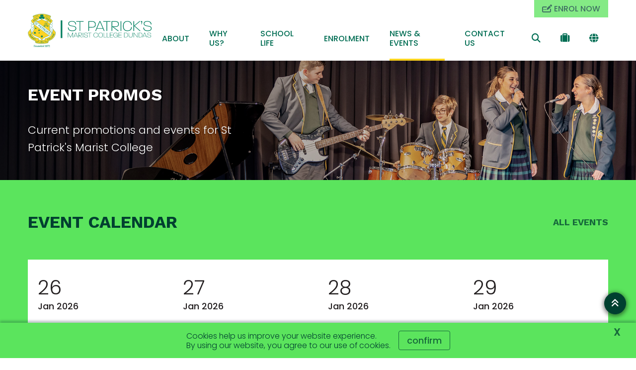

--- FILE ---
content_type: text/html; charset=utf-8
request_url: https://www.stpatsdundas.catholic.edu.au/news-events/event-promos
body_size: 15304
content:



<!DOCTYPE html>
<html lang="en">
<head>
<link href="/-/media/base-themes/main-theme/styles/optimized-min.css?t=20210706T055601Z" rel="stylesheet" /><link href="/-/media/themes/cedp/shared/cedpshared/styles/pre-optimized-min.css?t=20251126T215040Z" rel="stylesheet" />    
    


    <title>Event Promos | St Pat&#39;s Marist Dundas</title>


<link rel="canonical" href="https://www.stpatsdundas.catholic.edu.au/news-events/event-promos" />



    <link href="/-/media/project/cedp/shared/favicons/icon-stpatsmarist.ico" rel="shortcut icon" />



<meta property="og:title"  content="Event Promos" /><meta property="og:url"  content="https://www.stpatsdundas.catholic.edu.au/news-events/event-promos" /><meta property="og:description"  content="Current promotions and events for St Patrick's Marist College" /><meta property="og:image"  content="https://www.stpatsdundas.catholic.edu.au/-/media/project/cedp/shared/logos-and-crests/svg/crest-st-pats-dundas-horizontal.svg" /><meta property="og:type"  content="website" />


<meta  name="description" content="Event Promos" /><meta  name="keywords" content="Event Promos, St Patrick's Marist College Dundas, Ground Breaking Catholic School, Look for a Catholic School, Catholic Schools Parramatta Diocese, CSPD, CEDP, Catholic Education Diocese of Parramatta, CathEd Parra" />


<meta property="twitter:title"  content="Event Promos" /><meta property="twitter:card"  content="summary_large_image" />

    <meta name="viewport" content="width=device-width, initial-scale=1"/>




<!-- fonts -->
<link rel="preconnect" href="https://fonts.gstatic.com" crossorigin>
<link href="https://fonts.googleapis.com/css2?family=Fira+Sans:wght@300;500;700;800&family=Poppins:wght@100;300;500&family=Work+Sans:wght@700&display=swap" rel="stylesheet" type='text/css' “media="print" onload="this.onload=null;this.media='all'" data-font="Poppins:wght@100;300;500">

<!-- theme styles -->
<style type="text/css">:root {--font:'Poppins';--font-headings:'Work Sans';--font-fontawesome:fa-solid;}.ch-theme--shared-transparent {}.ch-theme--shared-transparent-with-white-text {--primary:#ff0000;--text:#ffffff;--text-alternate:#ffffff;--text-headings:#ffffff;--text-cta-interact:#000000;}.ch-theme--dark {}.ch-theme--shared-black {--primary:#ffffff;--secondary:#ffffff;--accent:#4d4b4c;--background:#000000;--background-hsl:0, 0%, 0%;--text:#ffffff;--text-alternate:#ffffff;--text-headings:#ffffff;--text-cta-interact:#000000;}.ch-theme--shared-white {--primary:#273d6c;--secondary:#a59b78;--accent:#f3f1ef;--supp1:#273d6c;--supp2:#a59b78;--background:#ffffff;--background-hsl:0, 0%, 100%;--text:#231f20;--text-alternate:#ffffff;--text-headings:#231f20;--text-cta-interact:#ffffff;}.ch-theme--shared-white-mid {--primary:#273d6c;--secondary:#a59b78;--accent:#fcfbfb;--supp1:#273d6c;--supp2:#a59b78;--background:#f3f1ef;--background-hsl:30, 14.28572%, 94.5098%;--text:#231f20;--text-alternate:#ffffff;--text-headings:#231f20;--text-cta-interact:#f3f1ef;}.ch-theme--shared-blue-light {--primary:#a59b78;--secondary:#ffffff;--accent:#7584a1;--supp1:#a59b78;--supp2:#ffffff;--background:#5d6e91;--background-hsl:220.3846, 21.84874%, 46.66667%;--text:#ffffff;--text-alternate:#ffffff;--text-headings:#ffffff;--text-cta-interact:#5d6e91;}.ch-theme--shared-blue-main {--primary:#a59b78;--secondary:#ffffff;--accent:#475a82;--supp1:#a59b78;--supp2:#ffffff;--background:#273d6c;--background-hsl:220.8696, 46.93877%, 28.82353%;--text:#ffffff;--text-alternate:#ffffff;--text-headings:#ffffff;--text-cta-interact:#273d6c;}.ch-theme--shared-blue-mid {--primary:#a59b78;--secondary:#ffffff;--accent:#3f4d6b;--supp1:#a59b78;--supp2:#ffffff;--background:#1d2e51;--background-hsl:220.3846, 47.27273%, 21.56863%;--text:#ffffff;--text-alternate:#ffffff;--text-headings:#ffffff;--text-cta-interact:#1d2e51;}.ch-theme--shared-blue-dark {--primary:#a59b78;--secondary:#ffffff;--accent:#364054;--supp1:#a59b78;--supp2:#ffffff;--background:#131e36;--background-hsl:221.1429, 47.9452%, 14.31373%;--text:#ffffff;--text-alternate:#ffffff;--text-headings:#ffffff;--text-cta-interact:#131e36;}.ch-theme--shared-gray {--primary:#273d6c;--secondary:#ffffff;--accent:#949697;--supp1:#273d6c;--supp2:#ffffff;--background:#aeb0b2;--background-hsl:210, 2.531646%, 69.01961%;--text:#ffffff;--text-alternate:#ffffff;--text-headings:#ffffff;--text-cta-interact:#aeb0b2;}.ch-theme--shared-green {--primary:#273d6c;--secondary:#ffffff;--accent:#77a548;--supp1:#273d6c;--supp2:#ffffff;--background:#8cc255;--background-hsl:89.72477, 47.18615%, 54.70588%;--text:#ffffff;--text-alternate:#ffffff;--text-headings:#ffffff;--text-cta-interact:#8cc255;}.ch-theme--shared-dark-green {--primary:#273d6c;--secondary:#ffffff;--accent:#547433;--supp1:#273d6c;--supp2:#ffffff;--background:#699140;--background-hsl:89.62963, 38.75598%, 40.98039%;--text:#ffffff;--text-alternate:#ffffff;--text-headings:#ffffff;--text-cta-interact:#699140;}.ch-theme--shared-gold {--primary:#273d6c;--secondary:#ffffff;--accent:#8c8466;--supp1:#273d6c;--supp2:#ffffff;--background:#a59b78;--background-hsl:46.66667, 20%, 55.88235%;--text:#ffffff;--text-alternate:#9d1d96;--text-headings:#ffffff;--text-cta-interact:#a59b78;}.ch-theme--shared-yellow {--primary:#273d6c;--secondary:#ffffff;--accent:#ffefa0;--supp1:#273d6c;--supp2:#ffffff;--background:#ffde40;--background-hsl:49.63351, 100%, 62.54902%;--text:#231f20;--text-alternate:#ffffff;--text-headings:#231f20;--text-cta-interact:#ffde40;}.ch-theme--primary-green-main {--primary:#ffd420;--secondary:#ffffff;--accent:#006d53;--supp1:#ffffff;--supp2:#ffffff;--background:#008061;--background-hsl:165.4688, 100%, 25.09804%;--text:#ffffff;--text-alternate:#231f20;--text-headings:#ffffff;--text-cta-interact:#008061;}.ch-theme--primary-green-mid {--primary:#ffd420;--secondary:#ffffff;--accent:#004d3a;--supp1:#ffffff;--supp2:#ffffff;--background:#006049;--background-hsl:165.625, 100%, 18.82353%;--text:#ffffff;--text-alternate:#231f20;--text-headings:#ffffff;--text-cta-interact:#006049;}.ch-theme--primary-green-dark {--primary:#ffd420;--secondary:#ffffff;--accent:#003024;--supp1:#ffffff;--supp2:#ffffff;--background:#004030;--background-hsl:165, 100%, 12.54902%;--text:#ffffff;--text-alternate:#231f20;--text-headings:#ffffff;--text-cta-interact:#004030;}.ch-theme--secondary-bright-green-main {--primary:#008061;--secondary:#008061;--accent:#8dec8e;--supp1:#ffffff;--supp2:#ffffff;--background:#5be45d;--background-hsl:120.8759, 71.72775%, 62.54902%;--text:#004030;--text-alternate:#ffffff;--text-headings:#004030;--text-cta-interact:#5be45d;}.ch-theme--secondary-bright-green-main-with-white-icons {--primary:#ffffff;--secondary:#ffffff;--accent:#8dec8e;--supp1:#ffffff;--supp2:#ffffff;--background:#5be45d;--background-hsl:120.8759, 71.72775%, 62.54902%;--text:#004030;--text-alternate:#ffffff;--text-headings:#004030;--text-cta-interact:#5be45d;}.ch-theme--neutral-grey-main {--primary:#008061;--secondary:#ffffff;--accent:#9fabab;--supp1:#ffffff;--supp2:#ffffff;--background:#bbc9c9;--background-hsl:180, 11.47541%, 76.07843%;--text:#231f20;--text-alternate:#ffffff;--text-headings:#231f20;--text-cta-interact:#bbc9c9;}.ch-theme--offset-blue-main {--primary:#ffffff;--secondary:#ffffff;--accent:#120453;--supp1:#ffffff;--supp2:#ffffff;--background:#160568;--background-hsl:250.303, 90.82569%, 21.37255%;--text:#ffffff;--text-alternate:#160568;--text-headings:#ffffff;--text-cta-interact:#160568;}.ch-theme--highlight-yellow-main {--primary:#008061;--secondary:#ffffff;--accent:#ffea90;--supp1:#ffffff;--supp2:#ffffff;--background:#ffd420;--background-hsl:48.4305, 100%, 56.27451%;--text:#231f20;--text-alternate:#ffffff;--text-headings:#231f20;--text-cta-interact:#ffd420;}.ch-theme--white-main {--primary:#008061;--secondary:#008061;--accent:#eaeff2;--supp1:#008061;--supp2:#008061;--background:#ffffff;--background-hsl:0, 0%, 100%;--text:#231f20;--text-alternate:#ffffff;--text-headings:#231f20;--text-cta-interact:#ffffff;}.ch-theme--white-mid {--primary:#008061;--secondary:#008061;--accent:#ffffff;--supp1:#008061;--supp2:#008061;--background:#eaeff2;--background-hsl:202.5, 23.52942%, 93.33334%;--text:#231f20;--text-alternate:#ffffff;--text-headings:#231f20;--text-cta-interact:#eaeff2;}.ch-theme--white-dark {--primary:#008061;--secondary:#008061;--accent:#eaeff2;--supp1:#008061;--supp2:#008061;--background:#d2dcdd;--background-hsl:185.4545, 13.92405%, 84.5098%;--text:#231f20;--text-alternate:#ffffff;--text-headings:#231f20;--text-cta-interact:#d2dcdd;}.ch-theme--charcoal-main {--primary:#5a5758;--secondary:#ffffff;--accent:#3f3c3d;--background:#231f20;--background-hsl:345, 6.060608%, 12.94118%;--text:#ffffff;--text-alternate:#ffffff;--text-headings:#ffffff;--text-cta-interact:#231f20;}.ch-theme--main-menus {--primary:#ffd420;--secondary:#ffffff;--accent:#006d53;--background:#008061;--background-hsl:165.4688, 100%, 25.09804%;--text:#ffffff;--text-alternate:#231f20;--text-headings:#ffffff;--text-cta-interact:#ffd420;}.ch-theme--calendar {--primary:#ffd420;--secondary:#ffffff;--accent:#d2dcdd;--supp1:#008061;--background:#eaeff2;--background-hsl:202.5, 23.52942%, 93.33334%;--text:#231f20;--text-alternate:#231f20;--text-headings:#ffffff;--text-cta-interact:#eaeff2;}.ch-theme--transparent {--primary:#008061;--secondary:#008061;--text:#231f20;--text-alternate:#ffffff;--text-headings:#231f20;}</style>




<!-- Google Tag Manager -->
        <script>(function(w,d,s,l,i){w[l]=w[l]||[];w[l].push({'gtm.start':new Date().getTime(),event:'gtm.js'});var f=d.getElementsByTagName(s)[0],j=d.createElement(s),dl=l!='dataLayer'?'&l='+l:'';j.async=true;j.src='https://www.googletagmanager.com/gtm.js?id='+i+dl;f.parentNode.insertBefore(j,f);})(window,document,'script','dataLayer','GTM-KLX9SJ3');</script>
<!-- End Google Tag Manager -->
</head>
<body class="default-device bodyclass h1--ch-u-uppercase h2--ch-u-uppercase h3--ch-u-uppercase">
    


<!-- Google Tag Manager (noscript) -->
            <noscript><iframe src="https://www.googletagmanager.com/ns.html?id=GTM-KLX9SJ3" height="0" width="0" style="display:none;visibility:hidden"></iframe></noscript>
<!-- End Google Tag Manager (noscript) -->
    
<!-- #wrapper -->
<div id="wrapper">
    <!-- #header -->
    <header>
        <div id="header">
            

<div class="component  ch-container--full-bleed ch-theme--main-menus ch-component--p-none  ch-header"  id="94ae617775aa4785ad0c6d4f91578fc9" style="">
    
<div class="component-content container">
    <div class="row">
        <div class="col-12">
    <div class="component ch-logo">
        <div class="component-content">
<a href="/"><img src="/-/media/project/cedp/shared/logos-and-crests/svg/crest-st-pats-dundas-horizontal.svg?h=283&amp;iar=0&amp;w=1042&amp;hash=1E28C0215D41E575C55CB151BBCFF78F" alt="St Patrick&#39;s Marist College Dundas" width="1042" height="283" /></a>
<script type="application/ld+json">
{
  "@context": "https://schema.org",
  "@type": "Organization",
  "url": "/",
  "logo": "/-/media/project/cedp/shared/logos-and-crests/svg/crest-st-pats-dundas-horizontal.svg"
}
</script>
        </div>
    </div>

<div class="component ch-header-buttons ch-header-buttons-js ch-theme--secondary-bright-green-main">
    <div class="component-content">

    <div class="ch-header-buttons__container"><a class="ch-btn ch-btn--icon-left" href="https://info.parra.catholic.edu.au/enrolment-pack/stpatsdundas" target="_blank">
            <i class="ch-u-icon fa-solid fa-pen-field"></i>
            <span>ENROL NOW</span>
            </a></div>

    </div>
</div>
<div class="component  ch-container-naked ch-header-container ch-header-container-js"  id="fc5518c3f4484bef8c31dae40be45e39" style="">
    
<div class="component-content">
    <div class="component ch-navigation navigation-title navigation-main navigation-main-vertical">
        <div class="component-content">
            <nav>
<ul class="clearfix">
        <li class=" level1 submenu item0 odd first rel-level1">
<a class="ch-header-submenu-js" href="/about">
    ABOUT
    
    <span class="ch-navigation__mobile-chevron"><i class="fa-solid fa-chevron-down"></i></span>
</a>

    <div class="ch-card__wrapper ch-navigation__card-wrapper" data-id="mega-nav-{E153BD9B-917A-4E5C-8022-077257C12B48}">
        
            <div class="ch-card__media">
                <a href="/why-us">
                    <img alt="About" class="ch-card__img" loading="lazy" src="/-/media/project/cedp/stpatsdundassxa/images/page-images/2023-rectangles/listing-image-why-us.jpg" />
                </a>
            </div>
        
        
            <div class="ch-card__container">
                
                    <div class="ch-card__content">
                        <h5 class="ch-card__title">
                            <span>St Patrick&#39;s Marist College is the perfect choice for your child. Learn more and enrol today!</span>
                        </h5>
                    </div>
                
                
                    <div class="ch-card__cta mt-8">
                        <a class="ch-btn" href="/why-us">
                            <span>Why Us?</span> <i class="ch-u-icon fa-solid fa-arrow-right"></i>
                        </a>
                    </div>
                
            </div>
        
    </div>


<ul class="clearfix">
        <li class=" level2 item0 odd first rel-level2">
<a href="/about/principals-welcome">
    <span class="navigation-icon">
            <i class="ch-u-icon fa-solid fa-user-tie"></i>
        
    </span>
    <span class="navigation-title">Principal&#39;s Welcome</span>
    <span class="navigation-tagline">A welcome message from Principal, Paul Ryan.</span>
</a>

        </li>
        <li class=" level2 item1 even rel-level2">
<a href="/about/our-story">
    <span class="navigation-icon">
            <i class="ch-u-icon fa-solid fa-book-open-cover"></i>
        
    </span>
    <span class="navigation-title">Our Story</span>
    <span class="navigation-tagline">Transforming the learning of each student every day.</span>
</a>

        </li>
        <li class=" level2 item2 odd rel-level2">
<a href="/about/dedicated-teachers">
    <span class="navigation-icon">
            <i class="ch-u-icon fa-solid fa-chalkboard-teacher"></i>
        
    </span>
    <span class="navigation-title">Dedicated Teachers</span>
    <span class="navigation-tagline">Inspired learning starts with highly motivated and professional teachers.</span>
</a>

        </li>
        <li class=" level2 item3 even rel-level2">
<a href="/about/facilities-and-resources">
    <span class="navigation-icon">
            <i class="ch-u-icon fa-solid fa-street-view"></i>
        
    </span>
    <span class="navigation-title">Facilities and Resources</span>
    <span class="navigation-tagline">Take a 360&#176; virtual tour and discover our amazing facilities.</span>
</a>

        </li>
        <li class=" level2 item4 odd last rel-level2">
<a href="/about/policies-and-procedures">
    <span class="navigation-icon">
            <i class="ch-u-icon fa-solid fa-file-alt"></i>
        
    </span>
    <span class="navigation-title">Policies and Procedures</span>
    <span class="navigation-tagline">The framework in which our school operates.</span>
</a>

        </li>
</ul>

        </li>
        <li class=" level1 item1 even rel-level1">
<a class="ch-header-submenu-js" href="/why-us">
    WHY US?
    
    <span class="ch-navigation__mobile-chevron"><i class="fa-solid fa-chevron-down"></i></span>
</a>


        </li>
        <li class=" level1 submenu item2 odd rel-level1">
<a class="ch-header-submenu-js" href="/school-life">
    SCHOOL LIFE
    
    <span class="ch-navigation__mobile-chevron"><i class="fa-solid fa-chevron-down"></i></span>
</a>

    <div class="ch-card__wrapper ch-navigation__card-wrapper" data-id="mega-nav-{B5D88B16-65B0-4C08-9FC5-7D1152B6B2D3}">
        
            <div class="ch-card__media">
                <a href="/enrolment">
                    <img alt="School Life" class="ch-card__img" loading="lazy" src="/-/media/project/cedp/stpatsdundassxa/images/page-images/2023-rectangles/listing-image-enrolment.jpg" />
                </a>
            </div>
        
        
            <div class="ch-card__container">
                
                    <div class="ch-card__content">
                        <h5 class="ch-card__title">
                            <span>Thinking of enrolling? We would love to welcome you. Let us help you get started on the enrolment process.</span>
                        </h5>
                    </div>
                
                
                    <div class="ch-card__cta mt-8">
                        <a class="ch-btn" href="/enrolment">
                            <span>Enrolment</span> <i class="ch-u-icon fa-solid fa-arrow-right"></i>
                        </a>
                    </div>
                
            </div>
        
    </div>


<ul class="clearfix">
        <li class=" level2 item0 odd first rel-level2">
<a href="/school-life/student-wellbeing">
    <span class="navigation-icon">
            <i class="ch-u-icon fa-solid fa-user-shield"></i>
        
    </span>
    <span class="navigation-title">Student Wellbeing</span>
    <span class="navigation-tagline">Student happiness and safety are our top priorities.</span>
</a>

        </li>
        <li class=" level2 item1 even rel-level2">
<a href="/school-life/our-faith-journey">
    <span class="navigation-icon">
            <i class="ch-u-icon fa-solid fa-cross"></i>
        
    </span>
    <span class="navigation-title">Our Faith Journey</span>
    <span class="navigation-tagline">Connecting faith, learning and life.</span>
</a>

        </li>
        <li class=" level2 item2 odd rel-level2">
<a href="/school-life/learning">
    <span class="navigation-icon">
            <i class="ch-u-icon fa-solid fa fa-book"></i>
        
    </span>
    <span class="navigation-title">Learning</span>
    <span class="navigation-tagline">Contemporary learning preparing students for whatever the future holds.</span>
</a>

        </li>
        <li class=" level2 item3 even rel-level2">
<a href="/school-life/high-needs-learning-setting">
    <span class="navigation-icon">
            <i class="ch-u-icon fa-solid fa-hand-holding-heart"></i>
        
    </span>
    <span class="navigation-title">High Needs Learning</span>
    <span class="navigation-tagline">Embracing diversity and offering inclusion for students with high support needs</span>
</a>

        </li>
        <li class=" level2 item4 odd rel-level2">
<a href="/school-life/beyond-the-classroom">
    <span class="navigation-icon">
            <i class="ch-u-icon fa-solid fa-theater-masks"></i>
        
    </span>
    <span class="navigation-title">Beyond the Classroom</span>
    <span class="navigation-tagline">Extracurricular opportunities to unlock potential or pursue  a passion.</span>
</a>

        </li>
        <li class=" level2 item5 even rel-level2">
<a href="/school-life/school-uniform">
    <span class="navigation-icon">
            <i class="ch-u-icon fa-solid fa-shopping-cart"></i>
        
    </span>
    <span class="navigation-title">School Uniform</span>
    <span class="navigation-tagline">Uniforms guidelines and purchasing.</span>
</a>

        </li>
        <li class=" level2 item6 odd last rel-level2">
<a href="/school-life/parents-as-partners">
    <span class="navigation-icon">
            <i class="ch-u-icon fa-solid fa-handshake"></i>
        
    </span>
    <span class="navigation-title">Parents as Partners</span>
    <span class="navigation-tagline">Learn how you can help support your child’s learning.</span>
</a>

        </li>
</ul>

        </li>
        <li class=" level1 item3 even rel-level1">
<a class="ch-header-submenu-js" href="/enrolment">
    ENROLMENT
    
    <span class="ch-navigation__mobile-chevron"><i class="fa-solid fa-chevron-down"></i></span>
</a>

    <div class="ch-card__wrapper ch-navigation__card-wrapper" data-id="mega-nav-{12F22765-EEB3-4735-8C06-B9C76F38C4C8}">
        
            <div class="ch-card__media">
                <a href="/about/facilities-and-resources">
                    <img alt="Enrolment" class="ch-card__img" loading="lazy" src="/-/media/project/cedp/stpatsdundassxa/images/page-images/2023-rectangles/360-tour-1200.jpg" />
                </a>
            </div>
        
        
            <div class="ch-card__container">
                
                    <div class="ch-card__content">
                        <h5 class="ch-card__title">
                            <span>Take a 360&#176; virtual tour and discover our amazing facilities.</span>
                        </h5>
                    </div>
                
                
                    <div class="ch-card__cta mt-8">
                        <a class="ch-btn" href="/about/facilities-and-resources">
                            <span>Facilities and Resources</span> <i class="ch-u-icon fa-solid fa-arrow-right"></i>
                        </a>
                    </div>
                
            </div>
        
    </div>


        </li>
        <li class=" level1 submenu item4 odd active rel-level1">
<a class="ch-header-submenu-js" href="/news-events">
    NEWS &amp; EVENTS
    
    <span class="ch-navigation__mobile-chevron"><i class="fa-solid fa-chevron-down"></i></span>
</a>

    <div class="ch-card__wrapper ch-navigation__card-wrapper" data-id="mega-nav-{D3F92F94-610F-46B1-965A-7298BA0009A8}">
        
            <div class="ch-card__media">
                <a href="/news-events/compass-parent-portal">
                    <img alt="News & Events" class="ch-card__img" loading="lazy" src="/-/media/project/cedp/shared/st-demos/rectangles/listing-image-compass.jpg" />
                </a>
            </div>
        
        
            <div class="ch-card__container">
                
                    <div class="ch-card__content">
                        <h5 class="ch-card__title">
                            <span>Download our parent communication app.</span>
                        </h5>
                    </div>
                
                
                    <div class="ch-card__cta mt-8">
                        <a class="ch-btn" href="/news-events/compass-parent-portal">
                            <span>Compass Parent Portal</span> <i class="ch-u-icon fa-solid fa-arrow-right"></i>
                        </a>
                    </div>
                
            </div>
        
    </div>


<ul class="clearfix">
        <li class=" level2 item0 odd first rel-level2">
<a href="/news-events/news">
    <span class="navigation-icon">
            <i class="ch-u-icon fa-solid fa-newspaper"></i>
        
    </span>
    <span class="navigation-title">Latest News</span>
    <span class="navigation-tagline">Browse our latest news articles and social posts.</span>
</a>

        </li>
        <li class=" level2 item1 even rel-level2">
<a href="/news-events/whats-on">
    <span class="navigation-icon">
            <i class="ch-u-icon fa-solid fa-calendar-alt"></i>
        
    </span>
    <span class="navigation-title">What&#39;s On</span>
    <span class="navigation-tagline">Current promotions and events at St Patrick&#39;s Marist College</span>
</a>

        </li>
        <li class=" level2 item2 odd rel-level2">
<a href="/news-events/term-dates">
    <span class="navigation-icon">
            <i class="ch-u-icon fa-solid fa-bell"></i>
        
    </span>
    <span class="navigation-title">Term Dates</span>
    <span class="navigation-tagline">School terms dates as well as NSW public holidays.</span>
</a>

        </li>
        <li class=" level2 item3 even rel-level2">
<a href="/news-events/gallery">
    <span class="navigation-icon">
            <i class="ch-u-icon fa-solid fa-camera"></i>
        
    </span>
    <span class="navigation-title">Gallery</span>
    <span class="navigation-tagline">View our photos showing school activities.</span>
</a>

        </li>
        <li class=" level2 item4 odd last rel-level2">
<a href="/news-events/compass-parent-portal">
    <span class="navigation-icon">
            <i class="ch-u-icon fa-solid fa-compass"></i>
        
    </span>
    <span class="navigation-title">Compass Parent Portal</span>
    <span class="navigation-tagline">Download our parent communication app.</span>
</a>

        </li>
</ul>

        </li>
        <li class=" level1 item5 even last rel-level1">
<a class="ch-header-submenu-js" href="/contact-us">
    CONTACT US
    
    <span class="ch-navigation__mobile-chevron"><i class="fa-solid fa-chevron-down"></i></span>
</a>


        </li>
</ul>

            </nav>
        </div>
    </div>
<div class="component ch-site-search-icon ch-header-utilities">
    <div class="component-content">
        <a href="/search"><i class="fa-solid fa-search"></i></a>
    </div>
</div>
<div class="component ch-link-with-icon-list ch-header-utilities ch-header-utilities-js">
    <div class="component-content">
            <i class="fa-solid fa-suitcase"></i>
                        <ul>
                <li class="item0 odd first">

    <a class="navigation-title" title="Compass" href="/news-events/compass-parent-portal" target=""title="Compass">
            <i class="ch-u-icon fa-solid fa-compass"></i>
        
        <span>Compass</span>
    </a>
                </li>
                <li class="item1 even">

    <a class="navigation-title" title="St Patrick's Marist Dundas Newsletter Archive" href="https://stpatsdundas.schoolzineplus.com/enews/archive" target="_blank"title="St Patrick's Marist Dundas Newsletter Archive">
            <i class="ch-u-icon fa-solid fa-newspaper"></i>
        
        <span>Newsletters</span>
    </a>
                </li>
                <li class="item2 odd">

    <a class="navigation-title" title="Term Dates and Public Holidays" href="/news-events/term-dates" target=""title="Term Dates and Public Holidays">
            <i class="ch-u-icon fa-solid fa-calendar-alt"></i>
        
        <span>Term Dates</span>
    </a>
                </li>
                <li class="item3 even">

    <a class="navigation-title" title="Uniform Shop" href="/school-life/school-uniform" target=""title="Uniform Shop">
            <i class="ch-u-icon fa-solid fa-tags"></i>
        
        <span>Uniform Shop</span>
    </a>
                </li>
                <li class="item4 odd">

    <a class="navigation-title" title="eLibrary for St Patrick's Marist College" href="https://ceop.ent.sirsidynix.net.au/client/en_GB/1902" target="_blank"title="eLibrary for St Patrick's Marist College">
            <i class="ch-u-icon fa-solid fa-book-open-cover"></i>
        
        <span>eLibrary</span>
    </a>
                </li>
                <li class="item5 even">

    <a class="navigation-title" title="Volunteer Training" href="https://www.parra.catholic.edu.au/VolunteerTraining" target="_blank"title="Volunteer Training">
            <i class="ch-u-icon fa-solid fa-laptop"></i>
        
        <span>Volunteer Training</span>
    </a>
                </li>
                <li class="item6 odd">

    <a class="navigation-title" title="St Patricks Marist College Dundas SchoolTV" href="https://stpatsdundas.catholic.schooltv.me/" target="_blank"title="St Patricks Marist College Dundas SchoolTV">
            <i class="ch-u-icon fa-solid fa-video"></i>
        
        <span>SchoolTV</span>
    </a>
                </li>
                <li class="item7 even last">

    <a class="navigation-title" title="All the latest information about future careers at St Patrick's Marist Dundas" href="https://stpatsdundas.careertools.com.au/" target="_blank"title="All the latest information about future careers at St Patrick's Marist Dundas">
            <i class="ch-u-icon fa-solid fa-suitcase"></i>
        
        <span>Careers portal</span>
    </a>
                </li>
        </ul>
    </div>
</div>

    <div class="component ch-social-link-list">
        <div class="component-content">
            
                            <ul>
                        <li class="item0 odd first">
<a href="https://www.facebook.com/StPatricksMarist" target="_blank" rel="me nofollow" title="Follow St Patrick's Marist on Facebook"><i class="ch-u-icon fa-brands fab fa-facebook-square"></i></a>                        </li>
                        <li class="item1 even">
<a href="https://www.instagram.com/stpatsdundas/" target="_blank" rel="me nofollow" title="Follow St Patrick's Marist on Instagram"><i class="ch-u-icon fa-brands fab fa-instagram-square"></i></a>                        </li>
                        <li class="item2 odd">
<a href="https://www.linkedin.com/company/st-patrick's-marist-college/?originalSubdomain=au" target="_blank" rel="me nofollow" title="Follow St Patrick's Marist on LinkedIn"><i class="ch-u-icon fa-brands fab fa-linkedin"></i></a>                        </li>
                        <li class="item3 even last">
<a href="https://www.youtube.com/@stpatricksmaristcollegedun2754" target="_blank" rel="me nofollow" title="Follow St Patrick's Marist on YouTube"><i class="ch-u-icon fa-brands fab fa-youtube-square"></i></a>                        </li>
                </ul>
        </div>
    </div>
</div>

</div>
    <div class="component ch-language-translator ch-header-utilities ch-language-translator-js">
        <div class="component-content">
<i class="fa-solid fa-globe"></i>
<ul>
    <li>
        <div id="google_translate_element" data-languages="en,zh-CN,zh-TW,ar,su,vi,fil,ko,es,ja,ml,gu,ne,pa,af"></div>
    </li>
    <span class="ch-language-translator-close ch-u-icon fa-solid fa-times"></span>
</ul>
        </div>
    </div>

<div class="component ch-link-with-icon ch-header-mobile-toggle ch-header-mobile-toggle--on ch-header-mobile-toggle-js">
    <div class="component-content">


    <a class="navigation-title" title="" href="" target=""><i class="ch-u-icon fa-solid fa-bars"></i>
        </a>    </div>
</div>
<div class="component ch-link-with-icon ch-header-mobile-toggle ch-header-mobile-toggle--off ch-header-mobile-toggle-js">
    <div class="component-content">


    <a class="navigation-title" title="" href="" target=""><i class="ch-u-icon fa-solid fa-times"></i>
        </a>    </div>
</div>        </div>
    </div>
</div>

</div>

        </div>
    </header>
    <!-- /#header -->
    <!-- #content -->
    <main>
        <div id="content">
            

<div class="component  ch-container-naked"  id="4b3bdb92abe549cba6662cc9bec3adfd" style="">
    
<div class="component-content">

<div class="component ch-component ch-hero-carousel ch-component--p-none"  id="eb1c83500de84ef0ad56c1c3398fc415" style="">
    
    <div class="component-content">


<div class="ch-carousel ch-carousel-hero">
    <div
        class="ch-carousel__carousel ch-carousel-hero__carousel ch-carousel-js ch-component--height-small"
        data-accessibility="false"
        data-arrows="false"
        data-autoplay="true"
        data-autoplay-speed="7000"
        data-dots="true"
        data-pause-on-hover="true"
    >
        <div class="ch-carousel__slide ch-carousel-hero__slide" style="--carousel-alpha:0.5;">
                

                
                    <img alt="" class="ch-carousel-hero__bg ch-carousel-hero__bg-image ch-carousel-hero__bg-image-small" src="/-/media/project/cedp/stpatsdundassxa/images/page-images/2023-heros/beyond-classroom.jpg" loading="lazy" />
                

                
                    <img alt="St Pats Dundas has many extracurricular events available" class="ch-carousel-hero__bg ch-carousel-hero__bg-image ch-carousel-hero__bg-image-large" src="/-/media/project/cedp/stpatsdundassxa/images/page-images/2023-heros/beyond-classroom.jpg" loading="lazy" />
                

                

                <div class="ch-carousel-hero__slide-container ch-theme--shared-black ch-carousel-hero__slide-container--100-fade left" style="background: linear-gradient(90deg, hsla(var(--background-hsl, 0, 0%, 0%), 0.5) 0%, transparent 100%);">
                    <div class="container  ">
                        <div class="row justify-content-md-start ">
                            <div class="col-12 col-md-6 ">
                                <div class="ch-carousel-hero__content   " style="">
                                    
                                        <h1 class="ch-carousel-hero__title  text-shadow-dark-tight" style="text-shadow: 0px 1px 2px rgb(0 0 0 / 0.5)">Event Promos</h1>
                                        
                                        <p class="mb-0 text-shadow-dark-tight ch-carousel-hero__tagline" style="text-shadow: 0px 1px 2px rgb(0 0 0 / 0.5)">Current promotions and events for St Patrick&#39;s Marist College</p>
                                        
                                        

                                            

                                            

                                            

                                            

                                        
                                    
                                </div>
                            </div>
                        </div>
                    </div>
                </div>

            </div>
        
    </div>

</div>

<!-- find a school form leader placeholder -->


    </div>


</div>

<div class="component ch-component ch-upcoming-events ch-theme--secondary-bright-green-main ch-component--p-half"  id="5552e974f2ba4224b14a2c311def624a" style="">
    
        <h2 class="ch-component__title ">
            Event Calendar                            <a class="ch-btn" href="/news-events/whats-on" title="All events for St Patrick&#39;s Marist College Dundas" target="">All events</a>
        </h2>

<div class="component-content">
    <ul class="search-result-list">
        <li>
<div class="ch-card-list__wrapper ch-card-list-event ch-card-list--4">
    <div class="container">
        <div class="row">
            <div class="col-12">
                <div class="ch-card-list__container">
                    
                        <div class="ch-card ch-card-list__card ch-card-list-event__card ch-theme--white-main">
                            <div class="ch-card__wrapper">
                                <div class="ch-card__container ch-card__container--padding">
                                    <div class="ch-card__content">
                                        <p class="ch-card-list-event__date">26</p>
                                        <p class="text-capitalize"><strong>Jan 2026</strong></p>
                                        <div class='ch-card-list-event__events-container'><p data-className="ch-upcoming-events__modal" class="ch-card-list-event__event ch-modal-js" data-modal="toast" data-theme="ch-theme--white-main">
                                                        <a class="ch-u-line-clamp" style="-webkit-line-clamp:2;">Australia Day Holiday</a>
                                                    </p>
                                                    <div class="ch-modal__template" id="ch-card__event-template--26Jan20260">
                                                        <swal-html>
                                                            <div class="ch-card">
                                                                <div class="ch-card__wrapper">
                                                                    <div class="ch-card__container ch-card__container--padding">
                                                                        <div class="ch-card__content"><p class="ch-card__date">All Day Event</p><h5 class="ch-card__title"><a href="https://www.google.com/calendar/event?eid=NWM2bHUzZzdhZ2RsNWEzaWJjZjY4NnQ5M3QgcGFycmEuY2F0aG9saWMuZWR1LmF1XzJkMzMzNjM0MzYzNzMxMzYzNDM3MzQzOEByZXNvdXJjZS5jYWxlbmRhci5nb29nbGUuY29t" target="_blank">Australia Day Holiday</a></h5>
                                                                            <p class="ch-card-list-event__event"><a href="https://www.google.com/calendar/event?eid=NWM2bHUzZzdhZ2RsNWEzaWJjZjY4NnQ5M3QgcGFycmEuY2F0aG9saWMuZWR1LmF1XzJkMzMzNjM0MzYzNzMxMzYzNDM3MzQzOEByZXNvdXJjZS5jYWxlbmRhci5nb29nbGUuY29t" target="_blank">Read more</a></p>
                                                                        </div>
                                                                    </div>
                                                                </div>
                                                            </div>
                                                        </swal-html>
                                                    </div><p data-className="ch-upcoming-events__modal" class="ch-card-list-event__event ch-modal-js" data-modal="toast" data-theme="ch-theme--white-main">
                                                        <a class="ch-u-line-clamp" style="-webkit-line-clamp:2;">Term 1, Week 1B</a>
                                                    </p>
                                                    <div class="ch-modal__template" id="ch-card__event-template--26Jan20261">
                                                        <swal-html>
                                                            <div class="ch-card">
                                                                <div class="ch-card__wrapper">
                                                                    <div class="ch-card__container ch-card__container--padding">
                                                                        <div class="ch-card__content"><p class="ch-card__date">All Day Event</p><h5 class="ch-card__title"><a href="https://www.google.com/calendar/event?eid=MWdmNmVhaW83dXBsdmJ1NjZkMzdrb3QzOXQgcGFycmEuY2F0aG9saWMuZWR1LmF1XzJkMzMzNjM0MzYzNzMxMzYzNDM3MzQzOEByZXNvdXJjZS5jYWxlbmRhci5nb29nbGUuY29t" target="_blank">Term 1, Week 1B</a></h5>
                                                                            <p class="ch-card-list-event__event"><a href="https://www.google.com/calendar/event?eid=MWdmNmVhaW83dXBsdmJ1NjZkMzdrb3QzOXQgcGFycmEuY2F0aG9saWMuZWR1LmF1XzJkMzMzNjM0MzYzNzMxMzYzNDM3MzQzOEByZXNvdXJjZS5jYWxlbmRhci5nb29nbGUuY29t" target="_blank">Read more</a></p>
                                                                        </div>
                                                                    </div>
                                                                </div>
                                                            </div>
                                                        </swal-html>
                                                    </div></div>
                                    </div>
                                </div>
                            </div>
                            <button type="button" class="ch-upcoming-events__expand-events-btn ch-upcoming-events-js">
                                
                            </button>
                        </div>
                    
                        <div class="ch-card ch-card-list__card ch-card-list-event__card ch-theme--white-main">
                            <div class="ch-card__wrapper">
                                <div class="ch-card__container ch-card__container--padding">
                                    <div class="ch-card__content">
                                        <p class="ch-card-list-event__date">27</p>
                                        <p class="text-capitalize"><strong>Jan 2026</strong></p>
                                        <div class='ch-card-list-event__events-container'><p data-className="ch-upcoming-events__modal" class="ch-card-list-event__event ch-modal-js" data-modal="toast" data-theme="ch-theme--white-main">
                                                        <a class="ch-u-line-clamp" style="-webkit-line-clamp:2;">Term 1, Week 1B</a>
                                                    </p>
                                                    <div class="ch-modal__template" id="ch-card__event-template--27Jan20260">
                                                        <swal-html>
                                                            <div class="ch-card">
                                                                <div class="ch-card__wrapper">
                                                                    <div class="ch-card__container ch-card__container--padding">
                                                                        <div class="ch-card__content"><p class="ch-card__date">All Day Event</p><h5 class="ch-card__title"><a href="https://www.google.com/calendar/event?eid=MWdmNmVhaW83dXBsdmJ1NjZkMzdrb3QzOXQgcGFycmEuY2F0aG9saWMuZWR1LmF1XzJkMzMzNjM0MzYzNzMxMzYzNDM3MzQzOEByZXNvdXJjZS5jYWxlbmRhci5nb29nbGUuY29t" target="_blank">Term 1, Week 1B</a></h5>
                                                                            <p class="ch-card-list-event__event"><a href="https://www.google.com/calendar/event?eid=MWdmNmVhaW83dXBsdmJ1NjZkMzdrb3QzOXQgcGFycmEuY2F0aG9saWMuZWR1LmF1XzJkMzMzNjM0MzYzNzMxMzYzNDM3MzQzOEByZXNvdXJjZS5jYWxlbmRhci5nb29nbGUuY29t" target="_blank">Read more</a></p>
                                                                        </div>
                                                                    </div>
                                                                </div>
                                                            </div>
                                                        </swal-html>
                                                    </div><p data-className="ch-upcoming-events__modal" class="ch-card-list-event__event ch-modal-js" data-modal="toast" data-theme="ch-theme--white-main">
                                                        <a class="ch-u-line-clamp" style="-webkit-line-clamp:2;">Pupil Free Day</a>
                                                    </p>
                                                    <div class="ch-modal__template" id="ch-card__event-template--27Jan20261">
                                                        <swal-html>
                                                            <div class="ch-card">
                                                                <div class="ch-card__wrapper">
                                                                    <div class="ch-card__container ch-card__container--padding">
                                                                        <div class="ch-card__content"><p class="ch-card__date">All Day Event</p><h5 class="ch-card__title"><a href="https://www.google.com/calendar/event?eid=NnRicDdpcjRrMW5hNDB1MHZsbDEwbWwwZDkgcGFycmEuY2F0aG9saWMuZWR1LmF1XzJkMzMzNjM0MzYzNzMxMzYzNDM3MzQzOEByZXNvdXJjZS5jYWxlbmRhci5nb29nbGUuY29t" target="_blank">Pupil Free Day</a></h5>
                                                                            <p class="ch-card-list-event__event"><a href="https://www.google.com/calendar/event?eid=NnRicDdpcjRrMW5hNDB1MHZsbDEwbWwwZDkgcGFycmEuY2F0aG9saWMuZWR1LmF1XzJkMzMzNjM0MzYzNzMxMzYzNDM3MzQzOEByZXNvdXJjZS5jYWxlbmRhci5nb29nbGUuY29t" target="_blank">Read more</a></p>
                                                                        </div>
                                                                    </div>
                                                                </div>
                                                            </div>
                                                        </swal-html>
                                                    </div><p data-className="ch-upcoming-events__modal" class="ch-card-list-event__event ch-modal-js" data-modal="toast" data-theme="ch-theme--white-main">
                                                        <a class="ch-u-line-clamp" style="-webkit-line-clamp:2;">Term 1 Commences Staff</a>
                                                    </p>
                                                    <div class="ch-modal__template" id="ch-card__event-template--27Jan20262">
                                                        <swal-html>
                                                            <div class="ch-card">
                                                                <div class="ch-card__wrapper">
                                                                    <div class="ch-card__container ch-card__container--padding">
                                                                        <div class="ch-card__content"><p class="ch-card__date">All Day Event</p><h5 class="ch-card__title"><a href="https://www.google.com/calendar/event?eid=MWc3NTkzbmM4MjA5aTZqNnRwZnNkM3NkY2ggcGFycmEuY2F0aG9saWMuZWR1LmF1XzJkMzMzNjM0MzYzNzMxMzYzNDM3MzQzOEByZXNvdXJjZS5jYWxlbmRhci5nb29nbGUuY29t" target="_blank">Term 1 Commences Staff</a></h5>
                                                                            <p class="ch-card-list-event__event"><a href="https://www.google.com/calendar/event?eid=MWc3NTkzbmM4MjA5aTZqNnRwZnNkM3NkY2ggcGFycmEuY2F0aG9saWMuZWR1LmF1XzJkMzMzNjM0MzYzNzMxMzYzNDM3MzQzOEByZXNvdXJjZS5jYWxlbmRhci5nb29nbGUuY29t" target="_blank">Read more</a></p>
                                                                        </div>
                                                                    </div>
                                                                </div>
                                                            </div>
                                                        </swal-html>
                                                    </div></div>
                                    </div>
                                </div>
                            </div>
                            <button type="button" class="ch-upcoming-events__expand-events-btn ch-upcoming-events-js">
                                
                            </button>
                        </div>
                    
                        <div class="ch-card ch-card-list__card ch-card-list-event__card ch-theme--white-main">
                            <div class="ch-card__wrapper">
                                <div class="ch-card__container ch-card__container--padding">
                                    <div class="ch-card__content">
                                        <p class="ch-card-list-event__date">28</p>
                                        <p class="text-capitalize"><strong>Jan 2026</strong></p>
                                        <div class='ch-card-list-event__events-container'><p data-className="ch-upcoming-events__modal" class="ch-card-list-event__event ch-modal-js" data-modal="toast" data-theme="ch-theme--white-main">
                                                        <a class="ch-u-line-clamp" style="-webkit-line-clamp:2;">Term 1, Week 1B</a>
                                                    </p>
                                                    <div class="ch-modal__template" id="ch-card__event-template--28Jan20260">
                                                        <swal-html>
                                                            <div class="ch-card">
                                                                <div class="ch-card__wrapper">
                                                                    <div class="ch-card__container ch-card__container--padding">
                                                                        <div class="ch-card__content"><p class="ch-card__date">All Day Event</p><h5 class="ch-card__title"><a href="https://www.google.com/calendar/event?eid=MWdmNmVhaW83dXBsdmJ1NjZkMzdrb3QzOXQgcGFycmEuY2F0aG9saWMuZWR1LmF1XzJkMzMzNjM0MzYzNzMxMzYzNDM3MzQzOEByZXNvdXJjZS5jYWxlbmRhci5nb29nbGUuY29t" target="_blank">Term 1, Week 1B</a></h5>
                                                                            <p class="ch-card-list-event__event"><a href="https://www.google.com/calendar/event?eid=MWdmNmVhaW83dXBsdmJ1NjZkMzdrb3QzOXQgcGFycmEuY2F0aG9saWMuZWR1LmF1XzJkMzMzNjM0MzYzNzMxMzYzNDM3MzQzOEByZXNvdXJjZS5jYWxlbmRhci5nb29nbGUuY29t" target="_blank">Read more</a></p>
                                                                        </div>
                                                                    </div>
                                                                </div>
                                                            </div>
                                                        </swal-html>
                                                    </div><p data-className="ch-upcoming-events__modal" class="ch-card-list-event__event ch-modal-js" data-modal="toast" data-theme="ch-theme--white-main">
                                                        <a class="ch-u-line-clamp" style="-webkit-line-clamp:2;">Pupil Free Day</a>
                                                    </p>
                                                    <div class="ch-modal__template" id="ch-card__event-template--28Jan20261">
                                                        <swal-html>
                                                            <div class="ch-card">
                                                                <div class="ch-card__wrapper">
                                                                    <div class="ch-card__container ch-card__container--padding">
                                                                        <div class="ch-card__content"><p class="ch-card__date">All Day Event</p><h5 class="ch-card__title"><a href="https://www.google.com/calendar/event?eid=NnRicDdpcjRrMW5hNDB1MHZsbDEwbWwwZDkgcGFycmEuY2F0aG9saWMuZWR1LmF1XzJkMzMzNjM0MzYzNzMxMzYzNDM3MzQzOEByZXNvdXJjZS5jYWxlbmRhci5nb29nbGUuY29t" target="_blank">Pupil Free Day</a></h5>
                                                                            <p class="ch-card-list-event__event"><a href="https://www.google.com/calendar/event?eid=NnRicDdpcjRrMW5hNDB1MHZsbDEwbWwwZDkgcGFycmEuY2F0aG9saWMuZWR1LmF1XzJkMzMzNjM0MzYzNzMxMzYzNDM3MzQzOEByZXNvdXJjZS5jYWxlbmRhci5nb29nbGUuY29t" target="_blank">Read more</a></p>
                                                                        </div>
                                                                    </div>
                                                                </div>
                                                            </div>
                                                        </swal-html>
                                                    </div></div>
                                    </div>
                                </div>
                            </div>
                            <button type="button" class="ch-upcoming-events__expand-events-btn ch-upcoming-events-js">
                                
                            </button>
                        </div>
                    
                        <div class="ch-card ch-card-list__card ch-card-list-event__card ch-theme--white-main">
                            <div class="ch-card__wrapper">
                                <div class="ch-card__container ch-card__container--padding">
                                    <div class="ch-card__content">
                                        <p class="ch-card-list-event__date">29</p>
                                        <p class="text-capitalize"><strong>Jan 2026</strong></p>
                                        <div class='ch-card-list-event__events-container'><p data-className="ch-upcoming-events__modal" class="ch-card-list-event__event ch-modal-js" data-modal="toast" data-theme="ch-theme--white-main">
                                                        <a class="ch-u-line-clamp" style="-webkit-line-clamp:2;">Term 1, Week 1B</a>
                                                    </p>
                                                    <div class="ch-modal__template" id="ch-card__event-template--29Jan20260">
                                                        <swal-html>
                                                            <div class="ch-card">
                                                                <div class="ch-card__wrapper">
                                                                    <div class="ch-card__container ch-card__container--padding">
                                                                        <div class="ch-card__content"><p class="ch-card__date">All Day Event</p><h5 class="ch-card__title"><a href="https://www.google.com/calendar/event?eid=MWdmNmVhaW83dXBsdmJ1NjZkMzdrb3QzOXQgcGFycmEuY2F0aG9saWMuZWR1LmF1XzJkMzMzNjM0MzYzNzMxMzYzNDM3MzQzOEByZXNvdXJjZS5jYWxlbmRhci5nb29nbGUuY29t" target="_blank">Term 1, Week 1B</a></h5>
                                                                            <p class="ch-card-list-event__event"><a href="https://www.google.com/calendar/event?eid=MWdmNmVhaW83dXBsdmJ1NjZkMzdrb3QzOXQgcGFycmEuY2F0aG9saWMuZWR1LmF1XzJkMzMzNjM0MzYzNzMxMzYzNDM3MzQzOEByZXNvdXJjZS5jYWxlbmRhci5nb29nbGUuY29t" target="_blank">Read more</a></p>
                                                                        </div>
                                                                    </div>
                                                                </div>
                                                            </div>
                                                        </swal-html>
                                                    </div><p data-className="ch-upcoming-events__modal" class="ch-card-list-event__event ch-modal-js" data-modal="toast" data-theme="ch-theme--white-main">
                                                        <a class="ch-u-line-clamp" style="-webkit-line-clamp:2;">Pupil Free Day</a>
                                                    </p>
                                                    <div class="ch-modal__template" id="ch-card__event-template--29Jan20261">
                                                        <swal-html>
                                                            <div class="ch-card">
                                                                <div class="ch-card__wrapper">
                                                                    <div class="ch-card__container ch-card__container--padding">
                                                                        <div class="ch-card__content"><p class="ch-card__date">All Day Event</p><h5 class="ch-card__title"><a href="https://www.google.com/calendar/event?eid=NnRicDdpcjRrMW5hNDB1MHZsbDEwbWwwZDkgcGFycmEuY2F0aG9saWMuZWR1LmF1XzJkMzMzNjM0MzYzNzMxMzYzNDM3MzQzOEByZXNvdXJjZS5jYWxlbmRhci5nb29nbGUuY29t" target="_blank">Pupil Free Day</a></h5>
                                                                            <p class="ch-card-list-event__event"><a href="https://www.google.com/calendar/event?eid=NnRicDdpcjRrMW5hNDB1MHZsbDEwbWwwZDkgcGFycmEuY2F0aG9saWMuZWR1LmF1XzJkMzMzNjM0MzYzNzMxMzYzNDM3MzQzOEByZXNvdXJjZS5jYWxlbmRhci5nb29nbGUuY29t" target="_blank">Read more</a></p>
                                                                        </div>
                                                                    </div>
                                                                </div>
                                                            </div>
                                                        </swal-html>
                                                    </div></div>
                                    </div>
                                </div>
                            </div>
                            <button type="button" class="ch-upcoming-events__expand-events-btn ch-upcoming-events-js">
                                
                            </button>
                        </div>
                    
                </div>
            </div>
        </div>
    </div>
</div>
        </li>
    </ul>
</div>


</div>
</div>

</div>

<div class="component  ch-cedp-column-splitter"  id="a8dbbd5919a54b96b801d35ac676d084" style="">
    

<div class="container">
    <div class="row component ch-cedp-column-splitter">
            <div class="col-12">
                
<div class="component  ch-container-naked"  id="300ff13a191f4b7e94a7988d282a6d7a" style="">
    
<div class="component-content">
</div>

</div>

<div class="component  ch-wysiwyg"  id="69e74c0d2a1e4b8c96d6af8e0f439238" style="">
    
<div class="component-content">
</div>

</div>

<div class="component  ch-container-naked"  id="c4dd34f7fa384cc4b6f4163192d7f447" style="">
    
<div class="component-content">
</div>

</div>

            </div>
            <div class="col-12">
                
<div class="component  ch-container-naked"  id="bc68c80082434db3b188848e82c467cc" style="">
    
<div class="component-content">
</div>

</div>

            </div>
        <div class="ch-form-spinner-overlay" style="display:none;">
            <div class="ch-form-spinner"></div>
        </div>
    </div>
</div>

</div>

<div class="component  ch-container-naked"  id="686a33b951364d0c94a200aa2234852c" style="">
    
<div class="component-content">
</div>

</div>

        </div>
    </main>
    <!-- /#content -->
    <!-- #footer -->
    <footer>
        <div id="footer">
            

<div class="component  ch-container--background-image ch-theme--white-main ch-component--p-none ch-footer-slot-1"  id="695c31fb537844fa8ae382bc1c7ef94b" style="">
    

<div class="ch-footer-background-image-container">
      <div class="component-content container">
           <div class="row">
                <div class="col-12">
    <div class="component navigation navigation-title">
        <div class="component-content">
            <nav>

<ul class="clearfix">
        <li class=" level0 submenu item0 odd first last active rel-level1 hide-first">
<div class="navigation-title field-navigationtitle"><a title="home" href="/">Home</a></div>
<ul class="clearfix">
        <li class=" level1 submenu item0 odd first rel-level2">
<div class="navigation-title field-navigationtitle"><a title="about" href="/about">ABOUT</a></div>
<ul class="clearfix">
        <li class=" level2 item0 odd first rel-level3">
<div class="navigation-title field-navigationtitle"><a title="principals-welcome" href="/about/principals-welcome">Principal&#39;s Welcome</a></div>
        </li>
        <li class=" level2 item1 even rel-level3">
<div class="navigation-title field-navigationtitle"><a title="our-story" href="/about/our-story">Our Story</a></div>
        </li>
        <li class=" level2 item2 odd rel-level3">
<div class="navigation-title field-navigationtitle"><a title="dedicated-teachers" href="/about/dedicated-teachers">Dedicated Teachers</a></div>
        </li>
        <li class=" level2 item3 even rel-level3">
<div class="navigation-title field-navigationtitle"><a title="facilities-and-resources" href="/about/facilities-and-resources">Facilities and Resources</a></div>
        </li>
        <li class=" level2 item4 odd last rel-level3">
<div class="navigation-title field-navigationtitle"><a title="policies-and-procedures" href="/about/policies-and-procedures">Policies and Procedures</a></div>
        </li>
</ul>

        </li>
        <li class=" level1 item1 even rel-level2">
<div class="navigation-title field-navigationtitle"><a title="why-us" href="/why-us">WHY US?</a></div>
        </li>
        <li class=" level1 submenu item2 odd rel-level2">
<div class="navigation-title field-navigationtitle"><a title="school-life" href="/school-life">SCHOOL LIFE</a></div>
<ul class="clearfix">
        <li class=" level2 item0 odd first rel-level3">
<div class="navigation-title field-navigationtitle"><a title="student-wellbeing" href="/school-life/student-wellbeing">Student Wellbeing</a></div>
        </li>
        <li class=" level2 item1 even rel-level3">
<div class="navigation-title field-navigationtitle"><a title="our-faith-journey" href="/school-life/our-faith-journey">Our Faith Journey</a></div>
        </li>
        <li class=" level2 item2 odd rel-level3">
<div class="navigation-title field-navigationtitle"><a title="learning" href="/school-life/learning">Learning</a></div>
        </li>
        <li class=" level2 item3 even rel-level3">
<div class="navigation-title field-navigationtitle"><a title="curriculum-offerings" href="/school-life/curriculum-offerings">Our Curriculum</a></div>
        </li>
        <li class=" level2 item4 odd rel-level3">
<div class="navigation-title field-navigationtitle"><a title="assessments" href="/school-life/assessments">Assessments</a></div>
        </li>
        <li class=" level2 item5 even rel-level3">
<div class="navigation-title field-navigationtitle"><a title="byod" href="/school-life/byod">Bring Your Own Device Program</a></div>
        </li>
        <li class=" level2 item6 odd rel-level3">
<div class="navigation-title field-navigationtitle"><a title="high-needs-learning-setting" href="/school-life/high-needs-learning-setting">High Needs Learning</a></div>
        </li>
        <li class=" level2 item7 even rel-level3">
<div class="navigation-title field-navigationtitle"><a title="beyond-the-classroom" href="/school-life/beyond-the-classroom">Beyond the Classroom</a></div>
        </li>
        <li class=" level2 item8 odd rel-level3">
<div class="navigation-title field-navigationtitle"><a title="social-justice" href="/school-life/social-justice">Social Justice</a></div>
        </li>
        <li class=" level2 item9 even rel-level3">
<div class="navigation-title field-navigationtitle"><a title="our-library" href="/school-life/our-library">Our Library</a></div>
        </li>
        <li class=" level2 item10 odd rel-level3">
<div class="navigation-title field-navigationtitle"><a title="school-uniform" href="/school-life/school-uniform">School Uniform</a></div>
        </li>
        <li class=" level2 item11 even last rel-level3">
<div class="navigation-title field-navigationtitle"><a title="parents-as-partners" href="/school-life/parents-as-partners">Parents as Partners</a></div>
        </li>
</ul>

        </li>
        <li class=" level1 submenu item3 even rel-level2">
<div class="navigation-title field-navigationtitle"><a title="enrolment" href="/enrolment">ENROLMENT</a></div>
<ul class="clearfix">
        <li class=" level2 item0 odd first rel-level3">
<div class="navigation-title field-navigationtitle"><a title="school-fees" href="/enrolment/school-fees">School Fees</a></div>
        </li>
        <li class=" level2 item1 even last rel-level3">
<div class="navigation-title field-navigationtitle"><a title="financial-assistance" href="/enrolment/financial-assistance">Financial Assistance</a></div>
        </li>
</ul>

        </li>
        <li class=" level1 submenu item4 odd active rel-level2">
<div class="navigation-title field-navigationtitle"><a title="news-events" href="/news-events">NEWS &amp; EVENTS</a></div>
<ul class="clearfix">
        <li class=" level2 item0 odd first rel-level3">
<div class="navigation-title field-navigationtitle"><a title="news" href="/news-events/news">Latest News</a></div>
        </li>
        <li class=" level2 item1 even rel-level3">
<div class="navigation-title field-navigationtitle"><a title="whats-on" href="/news-events/whats-on">What&#39;s On</a></div>
        </li>
        <li class=" level2 item2 odd rel-level3">
<div class="navigation-title field-navigationtitle"><a title="term-dates" href="/news-events/term-dates">Term Dates</a></div>
        </li>
        <li class=" level2 item3 even rel-level3">
<div class="navigation-title field-navigationtitle"><a title="gallery" href="/news-events/gallery">Gallery</a></div>
        </li>
        <li class=" level2 item4 odd last rel-level3">
<div class="navigation-title field-navigationtitle"><a title="compass-parent-portal" href="/news-events/compass-parent-portal">Compass Parent Portal</a></div>
        </li>
</ul>

        </li>
        <li class=" level1 submenu item5 even last rel-level2">
<div class="navigation-title field-navigationtitle"><a title="contact-us" href="/contact-us">CONTACT US</a></div>
<ul class="clearfix">
        <li class=" level2 item0 odd first last rel-level3">
<div class="navigation-title field-navigationtitle"><a title="positions-vacant" href="/contact-us/positions-vacant">Positions Vacant</a></div>
        </li>
</ul>

        </li>
</ul>

        </li>
</ul>

            </nav>
        </div>
    </div>

    <div class="component ch-social-link-list">
        <div class="component-content">
            
                            <ul>
                        <li class="item0 odd first">
<a href="https://www.facebook.com/StPatricksMarist" target="_blank" rel="me nofollow" title="Follow St Patrick's Marist on Facebook"><i class="ch-u-icon fa-brands fab fa-facebook-square"></i></a>                        </li>
                        <li class="item1 even">
<a href="https://www.instagram.com/stpatsdundas/" target="_blank" rel="me nofollow" title="Follow St Patrick's Marist on Instagram"><i class="ch-u-icon fa-brands fab fa-instagram-square"></i></a>                        </li>
                        <li class="item2 odd">
<a href="https://www.linkedin.com/company/st-patrick's-marist-college/?originalSubdomain=au" target="_blank" rel="me nofollow" title="Follow St Patrick's Marist on LinkedIn"><i class="ch-u-icon fa-brands fab fa-linkedin"></i></a>                        </li>
                        <li class="item3 even last">
<a href="https://www.youtube.com/@stpatricksmaristcollegedun2754" target="_blank" rel="me nofollow" title="Follow St Patrick's Marist on YouTube"><i class="ch-u-icon fa-brands fab fa-youtube-square"></i></a>                        </li>
                </ul>
        </div>
    </div>
                </div>
           </div>
      </div>
 </div>

</div>

<div class="component  ch-container--full-bleed ch-theme--primary-green-dark ch-component--p-none ch-footer-slot-2"  id="79391ac99e7f4bb9bdd5ded4763126c6" style="">
    
<div class="component-content container">
    <div class="row">
        <div class="col-12">

<div class="component image file-type-icon-media-link">
    <div class="component-content">
<a title="CEDP Logo White" href="https://www.parra.catholic.edu.au"><img src="/-/media/project/cedp/shared/logos-and-crests/svg/crest-csdp-horizontal-white.svg?h=283&amp;iar=0&amp;w=1042&amp;hash=DCC85A9C1D0E8BB9790455FD0CABC9F6" alt="Catholic Schools Parramatta Diocese Logo" width="1042" height="283" data-variantitemid="{D81C10D4-5836-46DD-8C23-62BB3B4089EA}" data-variantfieldname="Image" /></a>    </div>
</div>

<div class="component link-list">
    <div class="component-content">
        
                <ul>
                <li class="item0 odd first">
<div class="field-link"><a href="http://www.parra.catholic.edu.au/learning/specialised-learning/jarara/acknowledgement-of-country" data-variantitemid="{78F7573A-41CD-4E53-BDCF-D853620C371B}" title="Acknowledgement of Country" data-variantfieldname="Link" target="_blank">Acknowledgement of Country</a></div>                </li>
                <li class="item1 even">
<div class="field-link"><a href="https://parracatholic.org/" rel="noopener noreferrer" data-variantitemid="{E10CDAFB-6432-41EC-8EE8-4197E73E4AF8}" title="Catholic Diocese of Parramatta" data-variantfieldname="Link" target="_blank">Bishop&#39;s Office</a></div>                </li>
                <li class="item2 odd last">
<div class="field-link"><a href="http://www.parra.catholic.edu.au/privacy" data-variantitemid="{53E17A71-9567-4CF5-B0A8-87DA6437ACDA}" title="Privacy" data-variantfieldname="Link">Privacy</a></div>                </li>
        </ul>
    </div>
</div>


    <div class="component rich-text">
        <div class="component-content">
<p><a href="http://www.parra.catholic.edu.au/copyright">&copy; 2025 Catholic Schools Parramatta Diocese Ltd</a></p>        </div>
    </div>
<div class="ch-back-to-top ch-back-to-top-js">
    <i class="fa-solid fa-angles-up ch-u-icon" title="Go to top"></i>
</div>
        </div>
    </div>
</div>

</div>

        </div>
    </footer>
    <!-- /#footer -->
</div>
<!-- /#wrapper -->

    

<div class="component  ch-privacy-warning ch-theme--secondary-bright-green-main ch-privacy-warning-slot" >
    
    <div class="privacy-warning permisive" style="">
            <div class='close'>

                <a onclick="XA.cookies.removeCookieWarning();">X</a>
            </div>
        <div class="info">
            Cookies help us improve your website experience.<br>
By using our website, you agree to our use of cookies.
        </div>
        <div class="submit">

            <a onclick="XA.cookies.createCookie(&#39;privacy-notification&#39;, 1, 365);XA.cookies.removeCookieWarning();">Confirm</a>
        </div>
    </div>

</div>


    <script src="/Scripts/jquery-3.7.1.min.js"></script>
    <script src="/Scripts/jquery.validate.min.js"></script>
    <script src="/Scripts/jquery.validate.unobtrusive.min.js"></script>
    <script src="/Scripts/jquery.unobtrusive-ajax.min.js"></script>
    <script src="/sitecore%20modules/Web/ExperienceForms/scripts/form.validate.js"></script>
    <script src="/sitecore%20modules/Web/ExperienceForms/scripts/form.tracking.js"></script>
    <script src="/sitecore%20modules/Web/ExperienceForms/scripts/form.conditions.js"></script>
    <script>
        function scFormFindSpinner($form) {
            const $columnSplitter = $form.closest('.ch-cedp-column-splitter');
            const isInColumnSplitter = $columnSplitter.length > 0;
            if (isInColumnSplitter) {
                window.scFormCurrentSpinnerOverlay = $columnSplitter;
                return $columnSplitter.find('.ch-form-spinner-overlay');
            } else {
                window.scFormCurrentSpinnerOverlay = $form;
                return $form.find('.ch-form-spinner-overlay');
            }
        }

        function scFormAjaxBegin() {
            const $form = $(this);
            const $submitButton = $form.find('.form-group input[type="submit"]');
            if ($submitButton) {
                $submitButton.hide();
            }

            const $spinner = scFormFindSpinner($form);
            if ($spinner.length) {
                $overlay = window.scFormCurrentSpinnerOverlay;
                window.scFormCurrentSpinner = $spinner;

                if ($overlay.css('position') === 'static') {
                    $overlay.css('position', 'relative');
                    $spinner.show();
                }
            }
        }

        function scFormAjaxComplete() {
            scAttachAjaxEvents();

            const $form = $(this);
            const $submitButton = $form.find('.form-group input[type="submit"]');
            if ($submitButton) {
                $submitButton.show();
            }

            const $spinner = window.scFormCurrentSpinner;
            const $overlay = window.scFormCurrentSpinnerOverlay;

            if ($spinner.length) {
                $spinner.hide();
                $overlay.css('position', 'static');
            }
        }

        function scAttachAjaxEvents() {
            $('.ch-form form').each(function (index, elem) {
                $(elem).attr('data-ajax-begin', 'scFormAjaxBegin');
                $(elem).attr('data-ajax-complete', 'scFormAjaxComplete');
            });
        }

        jQuery(document).ready(function () {
            scAttachAjaxEvents();
        });
    </script>

<script src="/-/media/themes/cedp/shared/libs/core/scripts/optimized-min.js?t=20240709T003502Z"></script><script src="/-/media/base-themes/xa-api/scripts/optimized-min.js?t=20210706T055600Z"></script><script src="/-/media/base-themes/main-theme/scripts/optimized-min.js?t=20210706T055600Z"></script><script src="/-/media/base-themes/resolve-conflicts/scripts/optimized-min.js?t=20210706T055602Z"></script><script src="/-/media/themes/cedp/shared/cedpshared/scripts/pre-optimized-min.js?t=20251126T215040Z"></script>    <!-- /#wrapper -->
</body>
</html>

--- FILE ---
content_type: image/svg+xml
request_url: https://www.stpatsdundas.catholic.edu.au/-/media/project/cedp/shared/logos-and-crests/svg/crest-st-pats-dundas-horizontal.svg?h=283&iar=0&w=1042&hash=1E28C0215D41E575C55CB151BBCFF78F
body_size: 55405
content:
<?xml version="1.0" encoding="utf-8"?>
<!-- Generator: Adobe Illustrator 27.6.1, SVG Export Plug-In . SVG Version: 6.00 Build 0)  -->
<svg version="1.1" id="Layer_1" xmlns="http://www.w3.org/2000/svg" xmlns:xlink="http://www.w3.org/1999/xlink" x="0px" y="0px"
	 viewBox="0 0 1042 283" enable-background="new 0 0 1042 283" xml:space="preserve">
<g>
	<path fill="#FFFFFF" d="M33.572,62.185c0,0,2.007-1.37,3.346-2.167c1.338-0.797,4.429-2.549,4.429-2.549l2.231,4.525
		c0,0-0.287,0-0.892,0s-3.059,0.287-3.983,0.669c-0.924,0.382-2.262,1.179-2.708,1.37s-0.956,0.542-0.956,0.542L33.572,62.185z"/>
	<path fill="#FFFFFF" d="M31.66,63.364l2.039,2.995c0,0,0.446,1.02,1.593,0.701c0.73-0.203,2.262-1.37,3.027-1.721
		c0.765-0.351,3.983-1.529,5.385-1.02c1.402,0.51,3.009,1.803,2.007,4.525c-1.243,3.378-3.728,5.672-5.895,6.883
		s-5.974,2.929-9.113,1.976c-2.517-0.765-3.836-3.793-3.951-6.946C26.625,67.251,31.66,63.364,31.66,63.364z"/>
	<path fill="#FFFFFF" d="M23.91,192.695l-2.312,11.47c0,0,6.189-0.046,7.38-4.268C30.568,194.259,23.91,192.695,23.91,192.695z"/>
	<path fill="#FFFFFF" d="M27.808,203.602l-4.55,15.957c0,0-4.641-2.67-6.219-4.429c-1.577-1.759-2.761-3.246-2.548-5.491
		c0.212-2.245,2.154-3.822,3.367-3.883c1.214-0.061,3.428,0.243,5.339-0.303C25.108,204.907,27.808,203.602,27.808,203.602z"/>
	<path fill="#FDD323" d="M117.73,31.185c13.023,0.214,66.186,15.8,67.467,12.384c1.28-3.416,6.404-16.442,6.832-17.936
		c0.428-1.494-0.02-4.437-2.561-5.552c-21.78-9.534-47.187-16.225-71.738-16.225s-49.958,6.691-71.738,16.225
		c-2.541,1.114-2.988,4.058-2.561,5.552c0.428,1.494,5.552,14.52,6.832,17.936C51.543,46.985,104.707,30.971,117.73,31.185"/>
	<path fill="none" stroke="#048162" stroke-width="1.7081" d="M117.73,31.185c13.023,0.214,66.186,15.8,67.467,12.384
		c1.28-3.416,6.404-16.442,6.832-17.936c0.428-1.494-0.02-4.437-2.561-5.552c-21.78-9.534-47.187-16.225-71.738-16.225
		s-49.958,6.691-71.738,16.225c-2.541,1.114-2.988,4.058-2.561,5.552c0.428,1.494,5.552,14.52,6.832,17.936
		C51.543,46.985,104.707,30.971,117.73,31.185z"/>
	<path fill="#048162" d="M118.797,37.163c0.642,0.214,2.564,1.494,4.483,4.91c1.922,3.416,7.046,5.766,11.318,3.844
		c4.269-1.922,2.454-4.272,3.551-7.26c0.611-1.657,4.134-4.058,0.29-9.607c-2.898-4.187-8.751-3.63-10.673-2.35
		c-1.922,1.28-4.272,3.202-4.696,2.136c-0.428-1.069,5.335-4.272,6.404-5.338c1.066-1.069,4.713-6.421,0-11.529
		c-5.428-5.881-7.901-1.494-11.743-1.494c-3.844,0-6.317-4.387-11.745,1.494c-4.713,5.107-1.067,10.459,0,11.529
		c1.069,1.067,6.832,4.269,6.407,5.338c-0.428,1.066-2.775-0.855-4.696-2.136c-1.922-1.28-7.778-1.837-10.676,2.35
		C93.176,34.6,96.694,37,97.301,38.657c1.097,2.988-0.709,5.338,3.559,7.26c4.272,1.922,9.396-0.428,11.318-3.844
		c1.922-3.416,3.844-4.696,4.483-4.91H118.797z"/>
	<path fill="#048162" d="M114.954,34.815c0,0,0,13.023-2.136,22.843h5.98c2.136-9.821,2.136-22.843,2.136-22.843H114.954z"/>
	<path fill="#FDD323" d="M117.73,223.978c12.384,0,36.083-2.136,41.204-3.202c5.127-1.069,10.89-2.136,10.89-4.483l-1.067,23.485
		l1.067,4.483c0,2.35-5.763,3.416-10.89,4.483c-5.121,1.069-28.82,3.205-41.204,3.205s-36.083-2.136-41.207-3.205
		c-5.124-1.066-10.887-2.133-10.887-4.483l1.066-4.483l-1.066-23.485c0,2.347,5.763,3.413,10.887,4.483
		C81.647,221.843,105.346,223.978,117.73,223.978"/>
	<path fill="none" stroke="#048162" stroke-width="1.7081" d="M117.73,223.978c12.384,0,36.083-2.136,41.204-3.202
		c5.127-1.069,10.89-2.136,10.89-4.483l-1.067,23.485l1.067,4.483c0,2.35-5.763,3.416-10.89,4.483
		c-5.121,1.069-28.82,3.205-41.204,3.205s-36.083-2.136-41.207-3.205c-5.124-1.066-10.887-2.133-10.887-4.483l1.066-4.483
		l-1.066-23.485c0,2.347,5.763,3.413,10.887,4.483C81.647,221.843,105.346,223.978,117.73,223.978z"/>
	<path fill="#FDD323" d="M88.693,237.642c0,2.561-2.988,2.561-7.474,2.775c-4.483,0.214-14.945,0.214-15.37,3.63l-5.98-19.216
		l16.867-5.335l11.956,12.384V237.642z"/>
	<path fill="none" stroke="#048162" stroke-width="1.7081" d="M88.693,237.642c0,2.561-2.988,2.561-7.474,2.775
		c-4.483,0.214-14.945,0.214-15.37,3.63l-5.98-19.216l16.867-5.335l11.956,12.384V237.642z"/>
	<path fill="#FDD323" d="M146.766,237.642c0,2.561,2.988,2.561,7.474,2.775c4.483,0.214,14.945,0.214,15.37,3.63l5.98-19.216
		l-16.867-5.335l-11.956,12.384V237.642z"/>
	<path fill="none" stroke="#048162" stroke-width="1.7081" d="M146.766,237.642c0,2.561,2.988,2.561,7.474,2.775
		c4.483,0.214,14.945,0.214,15.37,3.63l5.98-19.216l-16.867-5.335l-11.956,12.384V237.642z"/>
	<path fill="none" stroke="#048162" stroke-width="1.7081" d="M36.598,71.964c0,0-9.396,8.754-8.326,14.303
		c1.067,5.552,5.98,8.54,14.306,10.462"/>
	<path fill="#FFFFFF" d="M48.768,91.393c0,0-11.743,3.202-16.653,6.618s-4.058,8.968-2.777,12.384
		c1.283,3.416,6.832,7.046,12.812,6.832l13.878-7.902"/>
	<path fill="none" stroke="#048162" stroke-width="1.7081" d="M48.768,91.393c0,0-11.743,3.202-16.653,6.618
		s-4.058,8.968-2.777,12.384c1.283,3.416,6.832,7.046,12.812,6.832l13.878-7.902"/>
	<path fill="#FFFFFF" d="M55.6,107.832c0,0-26.048,10.248-30.959,23.699c-4.499,12.328,8.326,47.825,8.326,47.825
		s0.428,8.54-0.211-7.474c-0.642-16.011,7.471-51.028,21.777-55.51l2.561-1.066"/>
	<path fill="none" stroke="#048162" stroke-width="1.7081" d="M55.6,107.832c0,0-26.048,10.248-30.959,23.699
		c-4.499,12.328,8.326,47.825,8.326,47.825s0.428,8.54-0.211-7.474c-0.642-16.011,7.471-51.028,21.777-55.51l2.561-1.066"/>
	<path fill="none" stroke="#048162" stroke-width="1.7081" d="M198.861,71.964c0,0,9.396,8.754,8.326,14.303
		c-1.066,5.552-5.98,8.54-14.306,10.462"/>
	<path fill="#FFFFFF" d="M186.691,91.393c0,0,11.742,3.202,16.653,6.618c4.91,3.416,4.058,8.968,2.774,12.384
		c-1.28,3.416-6.829,7.046-12.809,6.832l-13.878-7.902"/>
	<path fill="none" stroke="#048162" stroke-width="1.7081" d="M186.691,91.393c0,0,11.742,3.202,16.653,6.618
		c4.91,3.416,4.058,8.968,2.774,12.384c-1.28,3.416-6.829,7.046-12.809,6.832l-13.878-7.902"/>
	<path fill="#FFFFFF" d="M179.859,107.832c0,0,26.049,10.248,30.959,23.699c4.499,12.328-8.326,47.825-8.326,47.825
		s-0.428,8.54,0.211-7.474c0.642-16.011-7.471-51.028-21.777-55.51l-2.561-1.066"/>
	<path fill="none" stroke="#048162" stroke-width="1.7081" d="M179.859,107.832c0,0,26.049,10.248,30.959,23.699
		c4.499,12.328-8.326,47.825-8.326,47.825s-0.428,8.54,0.211-7.474c0.642-16.011-7.471-51.028-21.777-55.51l-2.561-1.066"/>
	<path fill="#FDD323" d="M117.769,222.911c3.844-18.361,53.763-32.881,65.291-39.713c11.532-6.829,18.789-20.497,18.789-20.497
		s-12.381-8.537-17.933-29.462c-6.829-25.739,4.269-45.69,4.269-45.69c-22.205-9.821-21.777-23.485-21.777-23.485
		c-28.609,2.561-48.678-16.653-48.678-16.653S97.661,66.625,69.052,64.065c0,0,0.425,13.664-21.777,23.485
		c0,0,11.098,19.951,4.269,45.69c-5.552,20.924-17.933,29.462-17.933,29.462s7.257,13.667,18.786,20.497
		c11.531,6.832,61.45,21.352,65.294,39.713H117.769z"/>
	<path fill="none" stroke="#048162" stroke-width="1.7081" d="M117.769,222.911c3.844-18.361,53.763-32.881,65.291-39.713
		c11.532-6.829,18.789-20.497,18.789-20.497s-12.381-8.537-17.933-29.462c-6.829-25.739,4.269-45.69,4.269-45.69
		c-22.205-9.821-21.777-23.485-21.777-23.485c-28.609,2.561-48.678-16.653-48.678-16.653S97.661,66.625,69.052,64.065
		c0,0,0.425,13.664-21.777,23.485c0,0,11.098,19.951,4.269,45.69c-5.552,20.924-17.933,29.462-17.933,29.462
		s7.257,13.667,18.786,20.497c11.531,6.832,61.45,21.352,65.294,39.713H117.769z"/>
	<path fill="#FDD323" d="M43.217,23.926c0.642,2.136,4.058,0.855,8.113-0.214c4.058-1.067,31.814-7.685,33.095-4.91"/>
	<path fill="none" stroke="#048162" stroke-width="1.7081" d="M43.217,23.926c0.642,2.136,4.058,0.855,8.113-0.214
		c4.058-1.067,31.814-7.685,33.095-4.91"/>
	<path fill="#FDD323" d="M84.423,18.802c1.066,2.136-2.136,3.202-5.763,5.124C71.4,27.77,36.811,50.399,32.115,56.379
		c-4.696,5.977-4.058,8.326-1.28,11.101c2.775,2.777,15.159,17.936,16.225,19.641c0,0-1.708-3.841,4.272-10.887
		c5.977-7.046,38.644-28.609,42.485-30.745c3.844-2.136,3.419-4.91,2.136-7.685c-1.28-2.777-11.315-19.002-11.315-19.002H84.423z"/>
	<path fill="none" stroke="#048162" stroke-width="1.7081" d="M84.423,18.802c1.066,2.136-2.136,3.202-5.763,5.124
		C71.4,27.77,36.811,50.399,32.115,56.379c-4.696,5.977-4.058,8.326-1.28,11.101c2.775,2.777,15.159,17.936,16.225,19.641
		c0,0-1.708-3.841,4.272-10.887c5.977-7.046,38.644-28.609,42.485-30.745c3.844-2.136,3.419-4.91,2.136-7.685
		c-1.28-2.777-11.315-19.002-11.315-19.002H84.423z"/>
	<path fill="#FDD323" d="M192.242,23.926c-0.642,2.136-4.058,0.855-8.113-0.214c-4.058-1.067-31.814-7.685-33.095-4.91"/>
	<path fill="none" stroke="#048162" stroke-width="1.7081" d="M192.242,23.926c-0.642,2.136-4.058,0.855-8.113-0.214
		c-4.058-1.067-31.814-7.685-33.095-4.91"/>
	<path fill="#FDD323" d="M151.036,18.802c-1.067,2.136,2.136,3.202,5.763,5.124c7.26,3.844,41.849,26.473,46.545,32.453
		c4.696,5.977,4.058,8.326,1.28,11.101c-2.775,2.777-15.159,17.936-16.225,19.641c0,0,1.708-3.841-4.272-10.887
		c-5.977-7.046-38.644-28.609-42.487-30.745c-3.841-2.136-3.416-4.91-2.133-7.685c1.28-2.777,11.315-19.002,11.315-19.002H151.036z"
		/>
	<path fill="none" stroke="#048162" stroke-width="1.7081" d="M151.036,18.802c-1.067,2.136,2.136,3.202,5.763,5.124
		c7.26,3.844,41.849,26.473,46.545,32.453c4.696,5.977,4.058,8.326,1.28,11.101c-2.775,2.777-15.159,17.936-16.225,19.641
		c0,0,1.708-3.841-4.272-10.887c-5.977-7.046-38.644-28.609-42.487-30.745c-3.841-2.136-3.416-4.91-2.133-7.685
		c1.28-2.777,11.315-19.002,11.315-19.002H151.036z"/>
	<path fill="#FFFFFF" d="M178.434,185.24L47.381,87.87v-0.211c22.205-9.823,21.777-23.488,21.777-23.488l132.69,98.532
		c0,0-4.055,6.618-8.326,11.529C189.253,179.142,182.278,184.598,178.434,185.24"/>
	<path fill="none" stroke="#048162" stroke-width="1.7081" d="M178.434,185.24L47.381,87.87v-0.211
		c22.205-9.823,21.777-23.488,21.777-23.488l132.69,98.532c0,0-4.055,6.618-8.326,11.529
		C189.253,179.142,182.278,184.598,178.434,185.24z"/>
	<polygon fill="#048162" points="59.833,157.096 66.856,154.277 64.703,161.292 69.968,167.48 62.219,167.224 58.375,174.518 
		55.812,166.692 48.096,165.665 54.334,160.434 53.338,153.154 	"/>
	<polygon fill="#048162" points="95.748,160.243 99.544,158.718 98.379,162.511 101.224,165.851 97.037,165.713 94.96,169.655 
		93.576,165.426 89.406,164.874 92.777,162.046 92.239,158.113 	"/>
	<polygon fill="#048162" points="119.303,186.929 127.261,184.776 123.431,191.859 128.251,199.138 120.018,197.309 
		114.899,204.516 113.782,195.748 105.658,193.48 113.337,189.332 113.298,181.281 	"/>
	<polygon fill="#048162" points="96.944,137.402 102.749,138.348 98.514,142.271 99.46,148.405 94.372,145.27 88.879,148.385 
		90.239,142.256 85.629,138.314 91.829,137.391 94.201,132.112 	"/>
	<polygon fill="#048162" points="68.579,122.003 73.557,122.813 69.927,126.176 70.737,131.435 66.373,128.747 61.665,131.418 
		62.827,126.164 58.877,122.785 64.192,121.994 66.227,117.467 	"/>
	<path fill="#048162" d="M153.602,77.671c0.549,0,0.993-0.445,0.993-0.993c0-0.551-0.445-0.996-0.993-0.996
		s-0.993,0.444-0.993,0.996C152.609,77.226,153.053,77.671,153.602,77.671"/>
	<path fill="#048162" d="M150.031,77.497c0.549,0,0.993-0.445,0.993-0.993c0-0.551-0.445-0.996-0.993-0.996
		s-0.993,0.444-0.993,0.996C149.038,77.052,149.483,77.497,150.031,77.497"/>
	<path fill="#048162" d="M146.634,76.713c0.549,0,0.993-0.445,0.993-0.993c0-0.551-0.445-0.996-0.993-0.996
		s-0.993,0.444-0.993,0.996C145.641,76.268,146.086,76.713,146.634,76.713"/>
	<path fill="#048162" d="M143.76,74.797c0.549,0,0.993-0.445,0.993-0.993c0-0.551-0.445-0.996-0.993-0.996s-0.993,0.444-0.993,0.996
		C142.766,74.352,143.211,74.797,143.76,74.797"/>
	<path fill="#048162" d="M146.547,72.968c0.549,0,0.993-0.445,0.993-0.996c0-0.549-0.445-0.993-0.993-0.993
		c-0.549,0-0.993,0.444-0.993,0.993C145.553,72.523,145.998,72.968,146.547,72.968"/>
	<path fill="#048162" d="M150.118,72.184c0.549,0,0.993-0.445,0.993-0.993c0-0.551-0.445-0.996-0.993-0.996
		c-0.549,0-0.993,0.444-0.993,0.996C149.125,71.739,149.569,72.184,150.118,72.184"/>
	<path fill="#048162" d="M156.999,77.497c-0.549,0-0.996-0.445-0.996-0.993c0-0.551,0.447-0.996,0.996-0.996
		s0.993,0.444,0.993,0.996C157.993,77.052,157.548,77.497,156.999,77.497"/>
	<path fill="#048162" d="M160.396,76.713c-0.549,0-0.993-0.445-0.993-0.993c0-0.551,0.445-0.996,0.993-0.996
		s0.993,0.444,0.993,0.996C161.39,76.268,160.945,76.713,160.396,76.713"/>
	<path fill="#048162" d="M163.271,74.797c-0.549,0-0.993-0.445-0.993-0.993c0-0.551,0.445-0.996,0.993-0.996
		s0.993,0.444,0.993,0.996C164.264,74.352,163.819,74.797,163.271,74.797"/>
	<path fill="#048162" d="M160.483,72.968c-0.549,0-0.993-0.445-0.993-0.996c0-0.549,0.445-0.993,0.993-0.993
		s0.993,0.444,0.993,0.993C161.476,72.523,161.031,72.968,160.483,72.968"/>
	<path fill="#048162" d="M156.912,72.184c-0.549,0-0.993-0.445-0.993-0.993c0-0.551,0.445-0.996,0.993-0.996
		s0.993,0.444,0.993,0.996C157.905,71.739,157.461,72.184,156.912,72.184"/>
	<path fill="#048162" d="M153.602,71.748c0.549,0,0.993-0.445,0.993-0.993c0-0.551-0.445-0.996-0.993-0.996
		s-0.993,0.444-0.993,0.996C152.609,71.304,153.053,71.748,153.602,71.748"/>
	<path fill="none" stroke="#048162" stroke-width="0.8582" d="M157.024,90.358c0,0-5.248,3.419-6.106,12.57
		c-0.096,1.03,0.416,4.055,1.657,4.908c0.428,0.293,0.639,0.186,0.96-0.107c1.097-1.007,1.601-3.81,1.511-4.801
		c-0.968-10.622-4.179-12.767-4.179-12.767"/>
	<path fill="#048162" d="M139.273,83.65c0.098,0.028,2.434,0.926,4.19,0.031c1.438-0.732,0.678-1.745,0.639-1.922l-1.325,0.802
		c0.447,0.281,1.753,1.294,1.885,2.206c0.059,0.405,0.259,0.737,0.357,1.086c0.276,0.99,0.408,2.026,0.172,6.134l0.107,0.197
		c-0.025,0.433,0.338,0.802,0.81,0.824c0.473,0.022,0.985-0.112,1.007-0.546l0.217-0.788c-0.18-3.461-0.456-5.118-0.76-6.213
		c-0.09-0.315-0.166-0.588-0.211-0.903c-0.259-1.767-2.375-3.143-2.617-3.295l-0.667-0.695l-0.656,1.5
		c-0.028-0.124-0.006-0.177-0.003-0.18c-0.003,0-0.065,0.135-0.43,0.321c-0.937,0.476-1.649,0.253-3.526,0.031L139.273,83.65z"/>
	<path fill="#048162" d="M145.939,95.905c0.504,0,0.909-0.371,0.909-0.833s-0.405-0.833-0.909-0.833s-0.909,0.371-0.909,0.833
		S145.435,95.905,145.939,95.905"/>
	<path fill="#048162" d="M149.582,95.905c0.504,0,0.909-0.371,0.909-0.833s-0.405-0.833-0.909-0.833
		c-0.501,0-0.909,0.371-0.909,0.833S149.081,95.905,149.582,95.905"/>
	<path fill="#048162" d="M151.291,91.063l0.214-0.982c-0.208-1.852-0.99-5.605,0.844-7.553c0.434-0.456,0.94-0.689,1.553-0.712
		v-0.003c0.473-0.017,0.841-0.383,0.822-0.816c-0.02-0.433-0.422-0.771-0.895-0.751c-1.095,0.042-2.029,0.464-2.777,1.255
		c-2.693,2.859-2.248,9.522-2.215,9.823l0.214,0.686c0.048,0.431,0.47,0.746,0.94,0.701c0.473-0.045,0.599-0.236,0.979-0.765
		L151.291,91.063z"/>
	<path fill="#048162" d="M144.655,99.062v0.785c-0.293,5.85-1.635,9.857-3.32,9.857c-3.011,0-5.242-1.277-5.358-3.284
		c-0.087-1.508,0.65-3.09,1.629-4.581c1.193-1.821,2.549-3.489,2.549-6.472c0-1.624-0.222-2.488-0.765-2.986
		c-0.495-0.453-0.875-0.354-1.272-0.354c-0.529,0-0.898,0.141-1.238,0.571c-0.487,0.619-0.827,1.435-0.537,2.231
		c0.149,0.411,0.633,0.633,1.083,0.495c0.45-0.135,0.692-0.58,0.543-0.993c-0.158-0.43,0.008-0.869,0.121-0.948
		c-0.008,0.006-0.039,0.02-0.079,0.02c0.104,0,0.264,0,0.312,0.014c-0.011-0.003-0.034-0.017-0.039-0.025
		c0.025,0.028,0.692,0.611,0.692,2.172c0,2.544-1.598,4.032-2.732,5.76c-1.078,1.641-1.773,3.092-1.657,5.082
		c0.163,2.887,3.726,5.369,6.638,5.262c3.605-0.135,5.518-9.047,5.679-12.24v-1.277c0.02-0.431-0.56-0.996-1.033-1.016
		c-0.473-0.02-1.193,0.808-1.216,1.241V99.062z"/>
	<path fill="#048162" d="M148.082,97.995L148.082,97.995c-0.115,3.447-1.345,12.485-5.999,12.1
		c-1.913-0.157-4.485-1.961-4.609-3.779c-0.172-2.569,1.005-3.481,2.476-4.345c0.951-0.557,2.153-1.036,2.431-2.099
		c0.166-0.636,0.121-1.263-0.619-1.756c-0.481-0.318-3.005-0.504-3.627,0.287c-0.279,0.357-0.346,0.796-0.186,1.238
		c0.149,0.414,1.134-0.38,0.982-0.791c0,0,1.32-0.163,1.641,0.256c0.318,0.419-0.36,1.418-0.073,0.985
		c-0.248,0.374,0.011,0.456-0.83,0.951c-1.565,0.917-3.816,1.88-3.582,5.372c0.189,2.831,4.657,5.315,5.996,5.254
		c6.424-0.295,8.017-12.961,8.034-13.527c0.014-0.436-0.571-1.19-1.044-1.202C148.6,96.925,148.096,97.561,148.082,97.995"/>
	<path fill="#048162" d="M135.262,98.241l-0.02,0.008c0.037-0.014,0.099-0.022,0.118-0.017c0,0-0.005-0.003-0.011-0.003
		c0.045,0.031,0.715,0.737,0.734,1.286c0.056,1.522-0.782,2.656-1.179,3.942c-0.329,1.069-0.428,1.1-0.428,2.119l0.644,0.687
		l0.532,0.526c0.791-0.81,2.023-2.679,2.839-2.431c0.309,0.096,0.808,0.999,1.01,1.137c0.318,0.211,0.391-0.014,1.08-0.014
		l-0.082-0.99c-0.732,0.357-2.395,1.308-2.029,2.482c0.13,0.419,0.605,0.658,1.061,0.54c0.453-0.118,0.718-0.554,0.588-0.971
		c0.028,0.093,0.008,0.166,0,0.183c0.084-0.177,0.982-1.573,2.471-1.632l-1.688-0.692c-0.118,0-0.146-0.014-0.391-0.174
		c-0.251-0.169-0.594-0.4-1.159-0.571c-2.206-0.675-4.705,1.804-4.981,2.088l1.497,0.523c0-0.802,0.267-1.671,0.577-2.676
		c0.414-1.337,0.774-2.949,0.706-4.716c-0.037-1.021-0.267-1.624-0.898-1.981c-0.785-0.445-1.615-0.118-1.705-0.082
		c-0.431,0.18-0.622,0.647-0.425,1.041C134.322,98.247,134.832,98.422,135.262,98.241"/>
	<path fill="#048162" d="M133.749,106.754c0.138,0.011,1.069,0.498,2.347-0.205c0.405-0.225,0.538-0.706,0.296-1.078
		c-0.245-0.374-0.771-0.495-1.176-0.27c-0.799,0.439-0.974,0.58-0.982,0.577l-0.422,0.2c-0.47-0.045-1.151,0.309-1.151,0.309
		L133.749,106.754z"/>
	<path fill="#048162" d="M167.495,83.65c-0.098,0.028-2.431,0.926-4.19,0.031c-1.438-0.732-0.678-1.745-0.639-1.922l1.325,0.802
		c-0.447,0.281-1.753,1.294-1.885,2.206c-0.059,0.405-0.259,0.737-0.355,1.086c-0.279,0.99-0.411,2.026-0.174,6.134l-0.107,0.197
		c0.025,0.433-0.338,0.802-0.81,0.824c-0.473,0.022-0.982-0.112-1.007-0.546l-0.214-0.788c0.177-3.461,0.453-5.118,0.76-6.213
		c0.087-0.315,0.163-0.588,0.208-0.903c0.259-1.767,2.375-3.143,2.617-3.295l0.664-0.695l0.661,1.5c0.025-0.124,0.003-0.177,0-0.18
		c0.003,0,0.065,0.135,0.43,0.321c0.937,0.476,1.649,0.253,3.526,0.031L167.495,83.65z"/>
	<path fill="#048162" d="M160.83,95.905c-0.504,0-0.909-0.371-0.909-0.833s0.405-0.833,0.909-0.833c0.501,0,0.909,0.371,0.909,0.833
		S161.33,95.905,160.83,95.905"/>
	<path fill="#048162" d="M157.188,95.905c-0.504,0-0.909-0.371-0.909-0.833s0.405-0.833,0.909-0.833
		c0.501,0,0.909,0.371,0.909,0.833S157.688,95.905,157.188,95.905"/>
	<path fill="#048162" d="M155.478,91.063l-0.214-0.982c0.208-1.852,0.988-5.605-0.844-7.553c-0.431-0.456-0.94-0.689-1.553-0.712
		v-0.003c-0.473-0.017-0.841-0.383-0.822-0.816c0.023-0.433,0.422-0.771,0.895-0.751c1.097,0.042,2.032,0.464,2.777,1.255
		c2.693,2.859,2.248,9.522,2.215,9.823l-0.211,0.686c-0.051,0.431-0.473,0.746-0.943,0.701c-0.47-0.045-0.599-0.236-0.979-0.765
		L155.478,91.063z"/>
	<path fill="#048162" d="M162.114,99.062v0.785c0.293,5.85,1.635,9.857,3.32,9.857c3.011,0,5.245-1.277,5.358-3.284
		c0.087-1.508-0.65-3.09-1.629-4.581c-1.193-1.821-2.549-3.489-2.549-6.472c0-1.624,0.222-2.488,0.765-2.986
		c0.495-0.453,0.875-0.354,1.272-0.354c0.529,0,0.898,0.141,1.238,0.571c0.487,0.619,0.827,1.435,0.537,2.231
		c-0.149,0.411-0.636,0.633-1.083,0.495c-0.45-0.135-0.692-0.58-0.543-0.993c0.158-0.43-0.008-0.869-0.121-0.948
		c0.008,0.006,0.039,0.02,0.079,0.02c-0.104,0-0.264,0-0.312,0.014c0.011-0.003,0.034-0.017,0.039-0.025
		c-0.025,0.028-0.692,0.611-0.692,2.172c0,2.544,1.598,4.032,2.732,5.76c1.078,1.641,1.773,3.092,1.657,5.082
		c-0.163,2.887-3.726,5.369-6.638,5.262c-3.605-0.135-5.518-9.047-5.679-12.24v-1.277c-0.02-0.431,0.56-0.996,1.033-1.016
		c0.473-0.02,1.193,0.808,1.216,1.241V99.062z"/>
	<path fill="#048162" d="M158.686,97.995L158.686,97.995c0.115,3.447,1.345,12.485,5.999,12.1c1.913-0.157,4.488-1.961,4.609-3.779
		c0.172-2.569-1.005-3.481-2.476-4.345c-0.951-0.557-2.153-1.036-2.431-2.099c-0.166-0.636-0.118-1.263,0.619-1.756
		c0.481-0.318,3.005-0.504,3.627,0.287c0.281,0.357,0.346,0.796,0.186,1.238c-0.149,0.414-1.134-0.38-0.982-0.791
		c0,0-1.32-0.163-1.638,0.256c-0.321,0.419,0.357,1.418,0.07,0.985c0.248,0.374-0.011,0.456,0.83,0.951
		c1.565,0.917,3.816,1.88,3.585,5.372c-0.191,2.831-4.657,5.315-5.999,5.254c-6.424-0.295-8.017-12.961-8.034-13.527
		c-0.014-0.436,0.571-1.19,1.044-1.202C158.171,96.925,158.672,97.561,158.686,97.995"/>
	<path fill="#048162" d="M171.507,98.241l0.022,0.008c-0.039-0.014-0.101-0.022-0.121-0.017l0.008-0.003
		c-0.045,0.031-0.712,0.737-0.732,1.286c-0.056,1.522,0.782,2.656,1.179,3.942c0.329,1.069,0.428,1.1,0.428,2.119l-0.641,0.687
		l-0.535,0.526c-0.791-0.81-2.023-2.679-2.839-2.431c-0.312,0.096-0.808,0.999-1.01,1.137c-0.318,0.211-0.394-0.014-1.08-0.014
		l0.079-0.99c0.731,0.357,2.397,1.308,2.032,2.482c-0.13,0.419-0.605,0.658-1.061,0.54c-0.456-0.118-0.718-0.554-0.588-0.971
		c-0.028,0.093-0.011,0.166-0.003,0.183c-0.082-0.177-0.979-1.573-2.468-1.632l1.688-0.692c0.118,0,0.146-0.014,0.391-0.174
		c0.251-0.169,0.594-0.4,1.159-0.571c2.206-0.675,4.702,1.804,4.981,2.088l-1.497,0.523c0-0.802-0.267-1.671-0.577-2.676
		c-0.411-1.337-0.774-2.949-0.706-4.716c0.037-1.021,0.267-1.624,0.898-1.981c0.785-0.445,1.615-0.118,1.705-0.082
		c0.431,0.18,0.622,0.647,0.425,1.041C172.447,98.247,171.937,98.422,171.507,98.241"/>
	<path fill="#048162" d="M173.02,106.754c-0.138,0.011-1.069,0.498-2.347-0.205c-0.405-0.225-0.538-0.706-0.296-1.078
		c0.245-0.374,0.771-0.495,1.176-0.27c0.799,0.439,0.974,0.58,0.982,0.577l0.419,0.2c0.473-0.045,1.154,0.309,1.154,0.309
		L173.02,106.754z"/>
	<path fill="#FDD323" d="M24.856,130.25c0,0-15.8,18.789-19.641,23.271c-3.844,4.485-1.922,13.026-1.494,18.361
		c0.425,5.338,9.663,37.951,42.912,51.669c30.531,12.598,35.441,11.101,36.935,11.315c1.494,0.214,4.91,0.642,5.124,2.775
		c0,0,2.35-21.349,2.564-24.338c0.214-2.988-1.494-3.63-4.91-4.058c-3.416-0.425-43.633-6.942-55.938-45.048
		C23.789,143.701,24.856,130.25,24.856,130.25"/>
	<path fill="none" stroke="#048162" stroke-width="1.7081" d="M24.856,130.25c0,0-15.8,18.789-19.641,23.271
		c-3.844,4.485-1.922,13.026-1.494,18.361c0.425,5.338,9.663,37.951,42.912,51.669c30.531,12.598,35.441,11.101,36.935,11.315
		c1.494,0.214,4.91,0.642,5.124,2.775c0,0,2.35-21.349,2.564-24.338c0.214-2.988-1.494-3.63-4.91-4.058
		c-3.416-0.425-43.633-6.942-55.938-45.048C23.789,143.701,24.856,130.25,24.856,130.25z"/>
	<polygon fill="#048162" points="17.362,186.765 16.513,184.671 25.058,181.204 25.044,181.176 15.688,182.636 14.796,180.439 
		22.546,175.014 22.534,174.985 13.988,178.449 13.139,176.356 23.364,172.208 24.695,175.484 17.421,180.698 17.433,180.729 
		26.271,179.372 27.588,182.617 	"/>
	<path fill="#048162" d="M20.73,192.616l-1.444-2.105l11.433-2.828l1.579,2.305l-6.79,9.601l-1.486-2.17l1.455-1.897l-2.417-3.529
		L20.73,192.616z M24.996,191.451l1.669,2.437l2.789-3.652l-0.02-0.025L24.996,191.451z"/>
	<path fill="#048162" d="M35.93,194.562l4.468,3.785c2.35,1.995,1.379,4.013,0.763,4.739c-0.785,0.926-1.953,1.306-3.064,0.847
		c0.467,0.92,0.644,1.514-0.689,3.084c-1.041,1.233-1.3,1.536-1.027,2.009l-0.189,0.225l-2.043-1.733
		c0.217-0.501,0.509-0.999,1.244-1.866c0.974-1.151,1.278-1.657-0.087-2.817l-1.908-1.615l-2.791,3.295l-1.809-1.534L35.93,194.562z
		 M36.766,201.636c0.96,0.813,1.697,0.892,2.4,0.062c0.38-0.447,0.726-1.28-0.357-2.198l-2.302-1.95l-1.908,2.251L36.766,201.636z"
		/>
	
		<rect x="38.039" y="206.159" transform="matrix(0.5347 -0.845 0.845 0.5347 -154.9713 133.2974)" fill="#048162" width="11.033" height="2.422"/>
	<path fill="#048162" d="M48.318,212.571c-0.25,0.563-0.461,1.753,1.446,2.665c1.033,0.495,2.296,0.808,2.8-0.245
		c0.371-0.777-0.318-1.362-1.306-2.139l-1.002-0.785c-1.511-1.182-2.969-2.322-1.922-4.511c0.529-1.109,2.088-2.766,5.482-1.145
		c3.202,1.531,3.109,3.937,2.541,5.164l-2.096-1.002c0.152-0.47,0.481-1.607-1.427-2.519c-0.83-0.397-1.959-0.58-2.389,0.324
		c-0.371,0.777,0.219,1.261,0.611,1.567l2.262,1.812c1.269,1.016,2.316,2.195,1.46,3.985c-1.429,2.994-4.758,1.728-5.676,1.289
		c-3.816-1.821-3.47-4.226-2.881-5.462L48.318,212.571z"/>
	<polygon fill="#048162" points="61.8,221.673 59.501,220.922 62.32,212.288 58.994,211.205 59.599,209.351 68.553,212.272 
		67.948,214.126 64.619,213.04 	"/>
	<path fill="#FDD323" d="M210.603,130.25c0,0,15.8,18.789,19.641,23.271c3.844,4.485,1.922,13.026,1.497,18.361
		c-0.428,5.338-9.666,37.951-42.915,51.669c-30.531,12.598-35.441,11.101-36.935,11.315c-1.494,0.214-4.91,0.642-5.124,2.775
		c0,0-2.35-21.349-2.564-24.338c-0.214-2.988,1.494-3.63,4.91-4.058c3.416-0.425,43.633-6.942,55.938-45.048
		C211.67,143.701,210.603,130.25,210.603,130.25"/>
	<path fill="none" stroke="#048162" stroke-width="1.7081" d="M210.603,130.25c0,0,15.8,18.789,19.641,23.271
		c3.844,4.485,1.922,13.026,1.497,18.361c-0.428,5.338-9.666,37.951-42.915,51.669c-30.531,12.598-35.441,11.101-36.935,11.315
		c-1.494,0.214-4.91,0.642-5.124,2.775c0,0-2.35-21.349-2.564-24.338c-0.214-2.988,1.494-3.63,4.91-4.058
		c3.416-0.425,43.633-6.942,55.938-45.048C211.67,143.701,210.603,130.25,210.603,130.25z"/>
	<path fill="#048162" d="M169.542,215.198c-0.349-0.591-1.013-1.7-2.853-1.207c-1.069,0.287-2.448,1.424-1.641,4.435
		c0.515,1.916,1.733,3.433,3.619,2.926c1.23-0.332,1.905-1.261,1.821-2.637l2.226-0.599c0.177,2.434-0.903,4.46-3.574,5.178
		c-2.834,0.76-5.383-0.608-6.371-4.288c-0.999-3.723,0.641-6.202,3.388-6.939c3.188-0.855,5.071,0.993,5.611,2.535L169.542,215.198z
		"/>
	<path fill="#048162" d="M177.214,208.366c1.354-0.549,5.15-1.413,7.102,3.388c1.95,4.798-1.373,6.829-2.727,7.381
		c-1.353,0.549-5.149,1.413-7.102-3.385C172.537,210.949,175.86,208.918,177.214,208.366 M180.855,217.326
		c1.154-0.47,2.487-1.84,1.325-4.705c-1.165-2.862-3.078-2.912-4.232-2.445c-1.154,0.47-2.487,1.843-1.322,4.705
		C177.788,217.742,179.702,217.796,180.855,217.326"/>
	<polygon fill="#048162" points="190.598,212.264 195.331,209.484 196.341,211.209 189.621,215.154 184.033,205.64 186.022,204.472 
			"/>
	<polygon fill="#048162" points="199.668,206.223 203.937,202.776 205.192,204.33 199.131,209.226 192.194,200.641 193.987,199.191 
			"/>
	<polygon fill="#048162" points="206.047,189.539 202.383,194.106 204.192,195.558 207.558,191.362 209.08,192.583 205.715,196.779 
		207.946,198.566 211.77,193.796 213.295,195.017 208.053,201.551 199.448,194.646 204.524,188.318 	"/>
	<path fill="#048162" d="M212.544,184.139l2.06-4.125l5.321,2.659l-0.686,1.373l-1.342-0.411c0.346,0.824,0.861,2.026-0.039,3.827
		c-1.187,2.378-3.97,3.686-7.434,1.956c-2.693-1.345-4.488-4.114-2.814-7.434c1.511-3.025,4.075-3.239,5.49-2.67l-1.03,2.063
		c-0.386-0.191-1.973-0.107-2.701,1.351c-0.734,1.469-0.397,3.337,2.133,4.601c2.696,1.348,4.131,0.225,4.831-1.176
		c0.225-0.453,0.802-2.054-0.979-3.478l-1.145,2.296L212.544,184.139z"/>
	<polygon fill="#048162" points="215.141,168.357 213.38,173.937 215.591,174.637 217.209,169.51 219.069,170.096 217.451,175.223 
		220.175,176.084 222.016,170.253 223.878,170.841 221.357,178.824 210.839,175.504 213.281,167.769 	"/>
	<path fill="#048162" d="M60.365,274.86h-0.892c-0.023-0.903-0.087-1.449-0.191-1.638c-0.053-0.093-0.186-0.163-0.402-0.205
		c-0.551-0.093-1.421-0.141-2.614-0.141c-0.169,0-0.467,0.003-0.892,0.011v1.202c0,1.714,0.02,2.915,0.062,3.607
		c0.039,0.689,0.098,1.092,0.172,1.207c0.053,0.079,0.146,0.143,0.281,0.191c0.132,0.045,0.718,0.107,1.753,0.177v0.858
		l-4.378-0.079c-0.633,0-1.635,0.028-3.005,0.079v-0.9c0.858-0.014,1.354-0.048,1.486-0.099c0.067-0.022,0.124-0.062,0.169-0.118
		c0.067-0.087,0.118-0.276,0.155-0.566c0.022-0.166,0.054-0.687,0.09-1.565c0.037-0.878,0.056-1.508,0.056-1.894v-4.488
		c0-0.101-0.034-1.111-0.101-3.036c-0.014-0.554-0.056-0.951-0.121-1.182c-0.025-0.079-0.059-0.138-0.107-0.177
		s-0.155-0.079-0.312-0.115c-0.16-0.034-0.599-0.076-1.314-0.118v-0.912l3.965,0.065l5.372-0.084c0.751,0,1.463,0.037,2.133,0.107
		l0.101,0.152c-0.082,0.414-0.152,0.937-0.211,1.573c-0.062,0.636-0.096,1.193-0.101,1.669h-0.917c0-0.174-0.017-0.563-0.056-1.171
		c-0.014-0.318-0.037-0.509-0.065-0.574c-0.022-0.051-0.056-0.087-0.101-0.11c-0.135-0.087-0.445-0.172-0.931-0.253
		c-0.49-0.084-1.061-0.127-1.717-0.127c-0.127,0-0.478,0.011-1.055,0.034c-0.577,0.023-0.968,0.039-1.176,0.053
		c-0.082,0.723-0.124,2.029-0.124,3.914v1.517c0.954,0.031,1.598,0.045,1.933,0.045c0.965,0,1.579-0.045,1.829-0.129
		c0.098-0.031,0.169-0.113,0.214-0.25c0.067-0.18,0.107-0.594,0.124-1.235h0.971C60.39,271.385,60.365,272.952,60.365,274.86"/>
	<path fill="#048162" d="M65.892,272.134c0.186-0.54,0.447-0.923,0.782-1.151c0.335-0.228,0.726-0.34,1.173-0.34
		c0.521,0,0.965,0.155,1.334,0.467c0.369,0.31,0.647,0.861,0.836,1.652c0.191,0.791,0.287,1.742,0.287,2.848
		c0,1.576-0.239,2.637-0.715,3.185c-0.357,0.414-0.841,0.619-1.452,0.619c-0.715,0-1.266-0.27-1.652-0.813
		c-0.582-0.816-0.872-2.186-0.872-4.108C65.614,273.46,65.706,272.672,65.892,272.134 M63.889,279.116
		c0.912,0.929,2.209,1.393,3.892,1.393c1.036,0,1.964-0.189,2.791-0.563c0.484-0.225,0.945-0.554,1.384-0.993
		c0.439-0.436,0.788-1.013,1.05-1.728c0.262-0.718,0.391-1.562,0.391-2.538c0-1.691-0.447-2.974-1.345-3.849
		c-0.898-0.875-2.206-1.311-3.925-1.311c-1.148,0-2.153,0.205-3.017,0.613c-0.864,0.408-1.511,1.016-1.942,1.821
		c-0.433,0.808-0.647,1.823-0.647,3.053C62.521,276.82,62.977,278.187,63.889,279.116"/>
	<path fill="#048162" d="M74.179,271.434v-0.824c0.639-0.037,1.283-0.118,1.933-0.248c0.647-0.132,1.477-0.363,2.49-0.695
		l0.155,0.121c-0.104,1.429-0.155,2.752-0.155,3.968v1.213c0,1.035,0.025,1.725,0.076,2.071c0.076,0.456,0.253,0.799,0.537,1.03
		c0.281,0.231,0.658,0.346,1.128,0.346c0.535,0,0.985-0.135,1.351-0.405c0.366-0.273,0.616-0.552,0.76-0.841
		c0.087-0.188,0.132-0.577,0.132-1.171v-1.854l-0.022-1.539c0-0.498-0.031-0.799-0.099-0.898c-0.039-0.067-0.113-0.118-0.225-0.152
		c-0.11-0.037-0.566-0.076-1.362-0.121v-0.824c1.154-0.143,1.939-0.259,2.355-0.346c0.419-0.087,1.126-0.284,2.122-0.597
		l0.214,0.121l-0.124,1.992c-0.059,1.418-0.09,2.209-0.09,2.375v2.223c0,1.323,0.034,2.139,0.101,2.451
		c0.031,0.129,0.087,0.219,0.169,0.27c0.141,0.073,0.599,0.127,1.373,0.163v0.867l-2.302-0.053l-2.11,0.053l-0.079-0.087
		l0.068-0.833c0.008-0.138,0.011-0.417,0.011-0.836c-0.29,0.225-0.543,0.431-0.757,0.616l-1.263,1.162
		c-0.515,0.18-1.03,0.27-1.553,0.27c-1.005,0-1.792-0.267-2.366-0.802c-0.574-0.535-0.858-1.247-0.858-2.136
		c0-0.11,0.011-0.509,0.031-1.204c0.008-0.369,0.011-0.844,0.011-1.429l-0.022-2.288c0-0.419-0.025-0.681-0.082-0.782
		c-0.056-0.101-0.149-0.174-0.276-0.225C75.327,271.502,74.9,271.463,74.179,271.434"/>
	<path fill="#048162" d="M100.372,279.295v0.833c-1.013-0.048-1.84-0.073-2.479-0.073c-0.737,0-1.376,0.025-1.922,0.073l-0.2-0.194
		c0.014-0.152,0.065-0.777,0.146-1.874l0.053-1.778v-0.858c0-1.263-0.05-2.094-0.149-2.493c-0.101-0.397-0.307-0.718-0.619-0.96
		c-0.312-0.242-0.732-0.363-1.252-0.363s-0.951,0.121-1.294,0.363c-0.343,0.242-0.557,0.487-0.647,0.732
		c-0.054,0.146-0.076,0.723-0.067,1.736v1.821c0,0.529,0.014,1.176,0.045,1.942c0.005,0.338,0.037,0.563,0.087,0.673
		c0.039,0.079,0.087,0.138,0.146,0.172c0.09,0.059,0.264,0.112,0.526,0.163c0.087,0.014,0.402,0.042,0.937,0.087v0.833
		c-0.813-0.028-1.806-0.042-2.983-0.042c-1.362,0-2.42,0.014-3.171,0.042v-0.833c0.582,0,0.982-0.039,1.207-0.118
		c0.104-0.037,0.183-0.098,0.234-0.186c0.076-0.138,0.115-0.397,0.124-0.779l0.045-0.965c0.006-0.203,0.011-0.532,0.011-0.988
		v-1.421c0-0.642-0.022-1.424-0.068-2.341c-0.022-0.461-0.053-0.723-0.096-0.785c-0.042-0.062-0.107-0.107-0.194-0.135
		c-0.144-0.051-0.563-0.087-1.263-0.11v-0.836c1.356-0.222,2.246-0.388,2.67-0.498c0.422-0.107,0.903-0.281,1.441-0.521l0.301,0.13
		v1.747l2.032-1.584c0.245-0.093,0.453-0.155,0.619-0.188c0.169-0.034,0.402-0.051,0.698-0.051c0.796,0,1.396,0.09,1.793,0.262
		c0.4,0.174,0.734,0.417,1.013,0.732c0.273,0.315,0.467,0.644,0.58,0.988c0.113,0.343,0.169,0.881,0.169,1.61
		c0,0.824-0.008,1.348-0.025,1.57c-0.006,0.09-0.011,0.194-0.011,0.315l0.011,1.117c0.008,1.221,0.028,1.978,0.062,2.265
		c0.034,0.29,0.101,0.475,0.203,0.56c0.101,0.082,0.321,0.135,0.664,0.158C99.874,279.247,100.082,279.267,100.372,279.295"/>
	<path fill="#048162" d="M109.094,276.996c-0.079,0.281-0.324,0.574-0.737,0.878c-0.414,0.304-0.895,0.456-1.446,0.456
		c-0.729,0-1.309-0.264-1.742-0.791c-0.58-0.718-0.87-1.733-0.87-3.047c0-0.706,0.079-1.334,0.239-1.874
		c0.16-0.543,0.402-0.937,0.726-1.179c0.324-0.242,0.743-0.363,1.258-0.363c0.588,0,1.125,0.138,1.618,0.414
		c0.259,0.144,0.596,0.456,1.005,0.931l0.067,1.995C109.212,275.854,109.173,276.715,109.094,276.996 M112.35,279.208
		c-0.118-0.042-0.205-0.11-0.256-0.2c-0.053-0.09-0.09-0.338-0.112-0.743c-0.037-0.571-0.056-1.103-0.056-1.596v-1.007
		c0-3.396,0.011-6.039,0.034-7.924c0.008-0.341,0.056-1.477,0.146-3.416l-0.29-0.163c-1.356,0.478-2.825,0.793-4.412,0.943v0.805
		c0.819,0.02,1.277,0.042,1.373,0.065c0.099,0.02,0.172,0.068,0.222,0.141c0.067,0.093,0.11,0.329,0.124,0.703
		c0.037,0.782,0.056,1.446,0.056,1.995c0,0.47-0.011,0.915-0.034,1.334c-0.574-0.217-0.977-0.352-1.21-0.402
		c-0.236-0.048-0.532-0.073-0.889-0.073c-0.574,0-1.041,0.065-1.401,0.2c-0.36,0.132-0.957,0.481-1.787,1.047
		c-0.83,0.563-1.331,0.945-1.503,1.148c-0.236,0.276-0.447,0.664-0.625,1.171c-0.239,0.667-0.357,1.421-0.357,2.265
		c0,1.525,0.405,2.727,1.218,3.605c0.81,0.881,1.832,1.32,3.07,1.32c0.47,0,0.844-0.056,1.128-0.163
		c0.231-0.152,0.464-0.338,0.703-0.551c0.611-0.521,1.171-0.991,1.686-1.413l-0.022,0.892l-0.056,0.855l0.101,0.087l2.009-0.034
		l2.347,0.034v-0.782C112.87,279.298,112.468,279.253,112.35,279.208"/>
	<path fill="#048162" d="M119.505,274.069c-1.03,0-1.761-0.034-2.2-0.099c-0.031-1.106,0.149-1.899,0.535-2.386
		c0.38-0.476,0.861-0.715,1.441-0.715c0.566,0,1.027,0.228,1.384,0.684c0.349,0.464,0.509,1.269,0.481,2.417
		C120.706,274.035,120.157,274.069,119.505,274.069 M122.127,278.715c-0.357,0.09-0.748,0.135-1.173,0.135
		c-0.982,0-1.807-0.329-2.479-0.99c-0.67-0.661-1.036-1.565-1.095-2.707h0.737c0.121,0,0.228-0.003,0.326-0.011
		c0.096-0.006,0.602-0.014,1.517-0.02c0.915-0.008,1.652-0.034,2.212-0.076c0.177-0.009,0.521-0.059,1.027-0.152
		c0.38-0.073,0.661-0.138,0.85-0.194c0.014-0.189,0.02-0.385,0.02-0.588c0-0.895-0.132-1.657-0.394-2.288
		c-0.264-0.628-0.718-1.145-1.359-1.55c-0.639-0.402-1.458-0.605-2.457-0.605c-0.706,0-1.32,0.11-1.84,0.335
		c-0.284,0.124-0.737,0.383-1.362,0.779c-0.628,0.4-1.016,0.67-1.162,0.813c-0.239,0.234-0.447,0.608-0.625,1.128
		c-0.262,0.746-0.391,1.59-0.391,2.538c0,0.65,0.065,1.249,0.2,1.801c0.135,0.549,0.352,1.033,0.653,1.449
		c0.301,0.422,0.653,0.774,1.05,1.064c0.399,0.29,0.878,0.518,1.441,0.684c0.563,0.166,1.213,0.25,1.947,0.25
		c0.619,0,1.171-0.062,1.655-0.186c0.647-0.172,1.277-0.442,1.888-0.802l0.489-1.064l-0.267-0.304
		C122.954,278.439,122.485,278.625,122.127,278.715"/>
	<path fill="#048162" d="M133.127,276.996c-0.079,0.281-0.324,0.574-0.737,0.878c-0.414,0.304-0.895,0.456-1.446,0.456
		c-0.729,0-1.309-0.264-1.742-0.791c-0.58-0.718-0.87-1.733-0.87-3.047c0-0.706,0.079-1.334,0.239-1.874
		c0.16-0.543,0.402-0.937,0.726-1.179c0.324-0.242,0.743-0.363,1.258-0.363c0.585,0,1.125,0.138,1.618,0.414
		c0.259,0.144,0.594,0.456,1.005,0.931l0.067,1.995C133.245,275.854,133.206,276.715,133.127,276.996 M136.383,279.208
		c-0.118-0.042-0.205-0.11-0.256-0.2c-0.053-0.09-0.09-0.338-0.113-0.743c-0.037-0.571-0.056-1.103-0.056-1.596v-1.007
		c0-3.396,0.011-6.039,0.034-7.924c0.008-0.341,0.056-1.477,0.146-3.416l-0.29-0.163c-1.356,0.478-2.828,0.793-4.412,0.943v0.805
		c0.819,0.02,1.277,0.042,1.373,0.065c0.096,0.02,0.172,0.068,0.222,0.141c0.067,0.093,0.11,0.329,0.124,0.703
		c0.037,0.782,0.056,1.446,0.056,1.995c0,0.47-0.011,0.915-0.034,1.334c-0.574-0.217-0.977-0.352-1.21-0.402
		c-0.236-0.048-0.532-0.073-0.889-0.073c-0.574,0-1.041,0.065-1.401,0.2c-0.363,0.132-0.957,0.481-1.787,1.047
		c-0.83,0.563-1.331,0.945-1.503,1.148c-0.236,0.276-0.447,0.664-0.625,1.171c-0.239,0.667-0.357,1.421-0.357,2.265
		c0,1.525,0.405,2.727,1.218,3.605c0.81,0.881,1.832,1.32,3.07,1.32c0.467,0,0.844-0.056,1.128-0.163
		c0.231-0.152,0.464-0.338,0.703-0.551c0.611-0.521,1.171-0.991,1.686-1.413l-0.023,0.892l-0.056,0.855l0.101,0.087l2.009-0.034
		l2.347,0.034v-0.782C136.903,279.298,136.501,279.253,136.383,279.208"/>
	<path fill="#048162" d="M144.235,280.129v-0.878l2.11-0.217c0.222-0.028,0.388-0.093,0.492-0.191
		c0.101-0.096,0.18-0.293,0.234-0.588c0.096-0.566,0.144-1.821,0.144-3.762v-2.603c0-0.895-0.008-1.866-0.031-2.907l-0.034-0.931
		c0-0.231-0.022-0.38-0.067-0.445c-0.045-0.065-0.101-0.098-0.169-0.098c-0.045,0-0.208,0.062-0.49,0.186
		c-1.452,0.622-2.375,1.033-2.769,1.235l-0.135-0.076c-0.031-0.144-0.067-0.377-0.112-0.695c-0.037-0.236-0.079-0.459-0.121-0.661
		l0.011-0.076c1.331-0.374,2.389-0.689,3.177-0.943c0.785-0.25,2.009-0.684,3.678-1.289l0.247,0.163
		c0,0.115-0.023,0.453-0.068,1.019c-0.045,0.563-0.067,0.926-0.067,1.083c-0.023,0.63-0.053,2.237-0.09,4.826v1.604
		c0,1.567,0.008,2.656,0.022,3.264c0.023,0.923,0.07,1.466,0.146,1.626c0.045,0.093,0.118,0.166,0.222,0.214
		c0.18,0.096,0.715,0.16,1.61,0.197c0.253,0.008,0.492,0.028,0.723,0.065v0.878c-1.615-0.073-2.924-0.11-3.931-0.11
		C148.284,280.02,146.705,280.056,144.235,280.129"/>
	<path fill="#048162" d="M158.603,270.784c-0.338-0.16-0.611-0.315-0.827-0.467c-0.217-0.152-0.399-0.321-0.549-0.509
		c-0.149-0.186-0.259-0.38-0.329-0.574c-0.07-0.194-0.104-0.405-0.104-0.628c0-0.566,0.197-1.036,0.591-1.41
		c0.394-0.377,0.912-0.566,1.553-0.566c0.737,0,1.325,0.211,1.764,0.636c0.439,0.422,0.658,0.988,0.658,1.697
		c0,0.49-0.118,0.951-0.357,1.382c-0.239,0.43-0.571,0.782-0.996,1.058l-0.602-0.25L158.603,270.784z M155.688,273.559
		c-0.276,0.174-0.543,0.408-0.805,0.701c-0.259,0.293-0.461,0.633-0.602,1.024c-0.143,0.391-0.214,0.827-0.214,1.311
		c0,0.622,0.107,1.154,0.321,1.596c0.211,0.439,0.498,0.827,0.858,1.159c0.36,0.332,0.743,0.588,1.145,0.768
		c0.571,0.262,1.292,0.391,2.155,0.391c0.915,0,1.705-0.141,2.367-0.422c0.96-0.414,1.703-1.013,2.229-1.801
		c0.523-0.788,0.788-1.697,0.788-2.732c0-0.419-0.048-0.81-0.141-1.176c-0.093-0.363-0.236-0.698-0.431-0.996
		c-0.194-0.301-0.456-0.574-0.785-0.824c-0.335-0.25-0.816-0.504-1.446-0.765c0.467-0.29,0.802-0.526,1.005-0.715
		c0.357-0.332,0.633-0.701,0.83-1.106c0.197-0.405,0.295-0.847,0.295-1.323c0-0.889-0.343-1.641-1.027-2.257
		c-0.684-0.613-1.649-0.92-2.89-0.92c-1.022,0-1.871,0.163-2.552,0.492c-0.681,0.329-1.235,0.81-1.666,1.444
		c-0.428,0.633-0.642,1.362-0.642,2.195c0,0.515,0.085,0.985,0.253,1.415c0.166,0.431,0.388,0.785,0.67,1.061
		c0.279,0.279,0.718,0.588,1.323,0.929C156.093,273.339,155.747,273.522,155.688,273.559 M160.215,274.611
		c0.442,0.281,0.757,0.594,0.943,0.937c0.186,0.343,0.281,0.777,0.281,1.297c0,0.715-0.236,1.311-0.709,1.787
		c-0.473,0.478-1.069,0.718-1.781,0.718c-0.799,0-1.472-0.281-2.023-0.841c-0.549-0.56-0.824-1.28-0.824-2.161
		c0-0.58,0.129-1.112,0.397-1.601c0.262-0.487,0.658-0.926,1.187-1.317l0.301,0.121
		C159.028,273.975,159.771,274.329,160.215,274.611"/>
	<path fill="#048162" d="M166.135,280.129l-0.112-0.239c1.764-2.955,2.817-4.705,3.149-5.245c1.275-2.068,1.97-3.208,2.088-3.416
		l1.553-2.777l-0.079-0.194h-2.825l-1.776,0.034c-0.751,0.006-1.213,0.031-1.384,0.076c-0.104,0.028-0.183,0.07-0.234,0.129
		c-0.082,0.073-0.141,0.189-0.18,0.346c-0.073,0.253-0.177,0.926-0.312,2.018l-0.926-0.034c0.045-0.945,0.068-1.745,0.068-2.395
		c0-0.687-0.023-1.601-0.068-2.744l0.144-0.118l2.926,0.084c0.701,0.014,1.463,0.023,2.291,0.023c0.549,0,2.147-0.017,4.789-0.053
		v0.985c-1.109,1.961-1.801,3.199-2.077,3.72c-0.765,1.452-1.382,2.662-1.849,3.627c-0.464,0.965-0.988,2.119-1.567,3.464
		c-0.447,1.064-0.808,1.964-1.083,2.71c-0.47-0.037-0.875-0.053-1.218-0.053C167.131,280.076,166.692,280.093,166.135,280.129"/>
	<path fill="#048162" d="M180.557,280.01l-5.203,0.118v-1.114l2.065-1.995c1.072-1.058,1.868-1.877,2.389-2.462
		c0.521-0.585,0.926-1.128,1.218-1.626c0.29-0.498,0.492-0.948,0.608-1.351c0.115-0.4,0.174-0.81,0.174-1.23
		c0-0.83-0.219-1.463-0.661-1.897c-0.439-0.433-1.036-0.65-1.784-0.65c-0.425,0-0.827,0.082-1.202,0.248
		c-0.377,0.166-0.698,0.416-0.965,0.748c-0.135,0.442-0.287,1.013-0.459,1.714h-0.861l0.29-2.482
		c0.045-0.386,0.09-0.785,0.135-1.204c0.484-0.456,1.044-0.796,1.68-1.019c0.639-0.225,1.348-0.338,2.127-0.338
		c1.103,0,1.995,0.177,2.676,0.526c0.681,0.352,1.19,0.839,1.525,1.463c0.335,0.627,0.501,1.269,0.501,1.925
		c0,0.428-0.062,0.844-0.189,1.252c-0.127,0.408-0.349,0.855-0.664,1.345c-0.318,0.487-0.653,0.92-0.999,1.294l-1.263,1.249
		l-1.174,1.114c-0.616,0.594-1.283,1.204-1.998,1.832l0.034,0.143h1.964c0.298,0,1.286-0.02,2.96-0.056
		c0.535-0.014,1.19-0.042,1.964-0.087l0.09,0.143c-0.073,0.636-0.113,1.134-0.113,1.494c0,0.234,0.025,0.532,0.079,0.9l-0.056,0.118
		l-3.292-0.084C181.41,280.022,180.878,280.01,180.557,280.01"/>
	<path fill="#048162" d="M77.256,85.069c1.559-2.268,0.298-4.305-1.269-5.49c-1.182-0.892-3.43-2.063-5.057,0.093
		c-0.909,1.207-0.374,2.234,0.29,3.045l3.27,3.925c1.472,1.795,1.992,3.928,0.293,6.185c-2.535,3.363-6.295,1.981-8.678,0.183
		c-2.575-1.945-2.988-3.495-3.174-4.536c-0.36-1.981,0.301-3.343,1.3-4.668l1.764,1.328c-1.939,2.575-0.453,4.874,1.328,6.219
		c1.356,1.024,3.909,2.395,5.445,0.355c1.12-1.483,0.799-2.468-1.069-4.747l-2.338-2.822c-0.748-0.906-2.31-3.107-0.445-5.58
		c1.671-2.217,4.725-3.326,8.096-0.782c4.862,3.669,3.107,7.001,2.006,8.625L77.256,85.069z"/>
	<polygon fill="#048162" points="83.542,82.291 90.298,87.364 89.51,88.411 86.693,86.298 80.905,93.999 79.782,93.155 
		85.57,85.454 82.754,83.337 	"/>
	<path fill="#048162" d="M87.579,108.611l-1.877-1.418l10.707-14.208l6.255,4.725c2.575,1.944,2.845,4.815,1.114,7.111
		c-1.491,1.978-4.283,3.379-7.302,1.1l-4.379-3.304L87.579,108.611z M93.337,100.974l3.737,2.822c1.686,1.272,3.306,1.5,4.753-0.419
		c1.356-1.801,0.588-3.281-0.96-4.449l-3.816-2.881L93.337,100.974z"/>
	<path fill="#048162" d="M103.178,113.886l-4.57,3.039l-1.939-1.46l15.938-10.26l2.13,1.607l-5.67,18.009l-2.054-1.551l1.742-5.175
		L103.178,113.886z M109.36,115.884l2.659-7.803l-0.039-0.028l-6.939,4.57L109.36,115.884z"/>
	<polygon fill="#048162" points="119.947,110.734 131.24,119.257 129.957,120.96 125.249,117.406 115.825,129.911 113.948,128.493 
		123.372,115.988 118.664,112.436 	"/>
	<path fill="#048162" d="M123.842,135.951l-1.88-1.418l10.707-14.205l6.43,4.854c2.288,1.725,3.962,4.26,1.694,7.268
		c-1.581,2.096-3.208,2.079-4.502,1.942c0.54,0.934,1.067,1.891-0.346,3.928l-1.823,2.659c-0.577,0.808-0.703,1.176-0.377,1.95
		l-0.236,0.318l-2.307-1.739c0.385-1.078,1.953-3.275,2.355-3.81c0.881-1.168,1.677-2.707-0.568-4.404l-4.553-3.436L123.842,135.951
		z M129.673,128.216l4.359,3.289c1.376,1.038,3.095,1.778,4.677-0.318c1.655-2.198,0.219-3.56-0.709-4.26l-4.688-3.537
		L129.673,128.216z"/>
	
		<rect x="132.76" y="137.066" transform="matrix(0.6023 -0.7983 0.7983 0.6023 -54.0182 168.0639)" fill="#048162" width="17.789" height="2.354"/>
	<path fill="#048162" d="M156.949,145.344c1.356-2.887-0.335-4.877-1.671-5.887c-2.519-1.899-5.982-1.536-8.802,2.203
		c-2.519,3.343-3.295,6.793,0.152,9.396c1.221,0.92,3.779,1.919,6.908-0.9l1.821,1.373c-4.815,4.778-9.255,1.798-10.302,1.01
		c-3.157-2.383-4.677-6.821-0.56-12.28c3.295-4.373,8.017-5.558,12.066-2.504c3.582,2.704,3.726,6.385,2.209,8.962L156.949,145.344z
		"/>
	<polygon fill="#048162" points="155.009,159.452 153.129,158.034 163.836,143.826 165.716,145.245 160.527,152.13 172.455,150.332 
		175.052,152.293 164.936,153.658 164.5,166.616 162.058,164.773 162.567,153.982 158.765,154.466 	"/>
	
		<rect x="171.516" y="155.07" transform="matrix(0.6025 -0.7981 0.7981 0.6025 -55.0393 201.3951)" fill="#048162" width="6.317" height="1.77"/>
	<path fill="#048162" d="M184.571,165.984c1.559-2.268,0.298-4.308-1.269-5.49c-1.182-0.892-3.43-2.063-5.057,0.093
		c-0.909,1.21-0.374,2.234,0.29,3.045l3.27,3.925c1.472,1.795,1.992,3.928,0.292,6.185c-2.535,3.363-6.295,1.984-8.678,0.186
		c-2.575-1.947-2.985-3.498-3.174-4.539c-0.36-1.981,0.301-3.343,1.3-4.668l1.764,1.331c-1.939,2.572-0.453,4.874,1.328,6.216
		c1.356,1.024,3.911,2.395,5.445,0.355c1.12-1.483,0.799-2.468-1.069-4.747l-2.339-2.822c-0.748-0.906-2.307-3.109-0.444-5.58
		c1.671-2.217,4.725-3.326,8.096-0.782c4.862,3.669,3.107,7.004,2.006,8.625L184.571,165.984z"/>
	<path fill="#048162" d="M77.101,100.044c0.644-0.011,1.185-0.551,1.204-1.207c0.02-0.656-0.49-1.176-1.134-1.162
		c-0.647,0.011-1.185,0.551-1.204,1.207C75.947,99.535,76.456,100.056,77.101,100.044"/>
	<path fill="none" stroke="#048162" stroke-width="0.6838" d="M81.434,249.385c0,0,37.577,5.552,70.883,0"/>
	<path fill="#048162" d="M105.753,240.704c-0.127,2.333-1.404,3.402-3.613,3.281c-3.666-0.203-3.54-2.535-3.424-4.637l2.15,0.118
		c-0.096,1.733-0.02,2.583,1.207,2.651c1.199,0.068,1.334-0.695,1.379-1.539l0.431-7.828l2.302,0.127L105.753,240.704z"/>
	
		<rect x="107.904" y="241.737" transform="matrix(0.033 -0.9995 0.9995 0.033 -137.3248 343.851)" fill="#048162" width="2.244" height="2.304"/>
	<polygon fill="#048162" points="123.116,244.176 120.966,244.173 120.983,234.954 120.952,234.954 118.876,244.167 
		116.619,244.164 114.624,234.943 114.593,234.943 114.576,244.159 112.423,244.156 112.446,233.125 115.809,233.131 
		117.789,241.832 117.82,241.832 119.804,233.139 123.136,233.145 	"/>
	
		<rect x="125.325" y="241.792" transform="matrix(0.9995 -0.0317 0.0317 0.9995 -7.6445 4.1358)" fill="#048162" width="2.306" height="2.244"/>
	<path fill="#048162" d="M136.094,240.342c0.144,2.33-0.996,3.54-3.205,3.675c-3.667,0.228-3.81-2.105-3.94-4.204l2.147-0.132
		c0.107,1.731,0.281,2.569,1.508,2.493c1.196-0.076,1.241-0.847,1.187-1.691l-0.481-7.817l2.302-0.143L136.094,240.342z"/>
	<polygon fill="#048162" points="50.971,55.87 46.787,59.379 48.112,60.957 51.956,57.736 53.07,59.064 49.226,62.286 
		50.856,64.233 55.228,60.566 56.343,61.895 50.355,66.915 44.057,59.404 49.857,54.542 	"/>
	<path fill="#048162" d="M57.99,56.901c0.335,0.433,1.182,1.097,2.696-0.017c0.822-0.605,1.595-1.463,0.979-2.299
		c-0.456-0.616-1.199-0.321-2.223,0.127l-1.035,0.456c-1.559,0.692-3.064,1.359-4.345-0.38c-0.647-0.878-1.292-2.797,1.399-4.778
		c2.541-1.871,4.39-0.791,5.113,0.169l-1.663,1.224c-0.304-0.318-1.058-1.052-2.572,0.065c-0.658,0.484-1.272,1.294-0.746,2.009
		c0.453,0.616,1.081,0.357,1.483,0.177l2.372-1.016c1.325-0.568,2.69-0.898,3.734,0.523c1.75,2.375-0.636,4.457-1.365,4.992
		c-3.025,2.229-4.77,0.954-5.49-0.025L57.99,56.901z"/>
	<polygon fill="#048162" points="70.755,51.5 68.985,52.721 64.404,46.077 61.843,47.844 60.858,46.415 67.747,41.657 
		68.731,43.086 66.171,44.853 	"/>
	<path fill="#048162" d="M73.498,37.534c1.137-0.748,4.438-2.254,6.967,1.59c2.53,3.844-0.155,6.284-1.294,7.032
		c-1.134,0.748-4.438,2.251-6.967-1.59C69.677,40.719,72.361,38.283,73.498,37.534 M78.22,44.707
		c0.971-0.639,1.959-2.108,0.45-4.401c-1.508-2.29-3.25-1.961-4.218-1.322c-0.971,0.639-1.961,2.108-0.45,4.398
		C75.51,45.675,77.249,45.346,78.22,44.707"/>
	<polygon fill="#048162" points="150.337,41.8 148.612,40.695 153.908,32.444 159.781,36.212 158.844,37.673 154.696,35.008 
		153.5,36.87 157.133,39.2 156.196,40.661 152.563,38.331 	"/>
	
		<rect x="154.137" y="40.575" transform="matrix(0.5497 -0.8354 0.8354 0.5497 36.8718 151.5968)" fill="#048162" width="9.811" height="2.049"/>
	<path fill="#048162" d="M164.275,39.164l3.588,2.426c2.738,1.852,1.728,4.567,0.687,6.106c-1.176,1.742-3.565,3.788-6.247,1.975
		l-3.52-2.381L164.275,39.164z M161.394,47.012l1.652,1.117c1.382,0.934,2.786-0.143,3.689-1.48c1.624-2.4,0.611-3.365-0.115-3.855
		l-1.629-1.103L161.394,47.012z"/>
	<polygon fill="#048162" points="177.45,50.384 173.204,47.374 172.011,49.056 175.911,51.822 174.909,53.238 171.009,50.472 
		169.54,52.546 173.975,55.689 172.97,57.104 166.898,52.799 172.57,44.799 178.452,48.969 	"/>
	<polygon fill="#048162" points="176.941,57.856 180.827,60.802 179.752,62.215 174.237,58.033 180.157,50.219 181.792,51.457 	"/>
	
		<rect x="179.646" y="58.801" transform="matrix(0.632 -0.7749 0.7749 0.632 21.546 165.0273)" fill="#048162" width="9.807" height="2.048"/>
	<path fill="#048162" d="M186.784,64.16c-0.369,0.405-0.889,1.342,0.402,2.58c0.701,0.673,1.641,1.252,2.358,0.501
		c0.532-0.551,0.141-1.21-0.439-2.105l-0.591-0.906c-0.886-1.362-1.747-2.679-0.253-4.238c0.757-0.788,2.516-1.773,4.812,0.431
		c2.172,2.08,1.39,4.058,0.568,4.936l-1.418-1.362c0.262-0.355,0.861-1.216-0.43-2.454c-0.563-0.54-1.432-0.976-2.046-0.335
		c-0.529,0.551-0.188,1.106,0.04,1.458l1.32,2.08c0.74,1.162,1.249,2.409,0.031,3.681c-2.043,2.13-4.392,0.239-5.014-0.357
		c-2.583-2.476-1.601-4.392-0.757-5.27L186.784,64.16z"/>
</g>
<g>
	<defs>
		<rect id="SVGID_1_" x="256.856" y="32.99" width="35.777" height="197.759"/>
	</defs>
	<clipPath id="SVGID_00000009581427791741236540000010928757530156472199_">
		<use xlink:href="#SVGID_1_"  overflow="visible"/>
	</clipPath>
	
		<line clip-path="url(#SVGID_00000009581427791741236540000010928757530156472199_)" fill="none" stroke="#048162" stroke-width="13.7604" x1="283.001" y1="57.759" x2="283.001" y2="205.98"/>
</g>
<g>
	<path fill="#048162" d="M336.794,117.52h5.801c0.387,14.182,7.091,25.14,31.2,25.14c21.529,0,27.201-8.767,27.201-17.148
		c0-13.924-13.794-15.213-30.167-18.049c-14.825-2.578-30.812-5.285-30.812-22.045c0-14.826,12.376-21.53,30.941-21.53
		c21.4,0,34.551,8.895,34.551,28.878h-5.673c-0.388-16.888-10.829-23.85-29.008-23.85c-14.955,0-25.139,4.77-25.139,16.244
		c0,13.021,13.149,15.213,27.073,17.662c18.307,3.223,34.036,5.285,34.036,22.431c0,10.701-6.962,22.562-33.262,22.562
		C345.689,147.817,336.794,134.538,336.794,117.52z"/>
	<path fill="#048162" d="M435.028,69.562h-27.975v-5.028h61.624v5.028H440.7v77.482h-5.673V69.562z"/>
	<path fill="#048162" d="M508.244,64.534h28.75c30.682,0,33.26,15.857,33.26,27.461c0,11.344-1.676,26.428-32.101,26.428h-23.978
		v28.621h-5.931V64.534z M538.025,113.523c25.011,0,26.428-11.86,26.428-21.529c0-9.67-2.32-22.562-27.073-22.562h-23.206v44.091
		H538.025z"/>
	<path fill="#048162" d="M602.092,64.534h7.478l35.453,82.51h-6.06l-8.251-18.953h-50.278l-8.251,18.953h-6.059L602.092,64.534z
		 M629.166,123.58l-23.464-54.017l-23.464,54.017H629.166z"/>
	<path fill="#048162" d="M660.876,69.562H632.9v-5.028h61.624v5.028h-27.976v77.482h-5.673V69.562z"/>
	<path fill="#048162" d="M703.8,64.534h27.847c30.296,0,33.132,14.182,33.132,24.881c0,15.857-9.282,23.851-32.229,23.851h-13.924
		l47.314,33.778h-9.928l-46.281-34.81v34.81H703.8V64.534z M732.549,108.497c24.881,0,26.299-10.443,26.299-19.081
		c0-8.895-2.19-19.853-26.943-19.853H709.73v38.934H732.549z"/>
	<path fill="#048162" d="M779.34,64.534h5.931v82.51h-5.931V64.534z"/>
	<path fill="#048162" d="M799.319,105.789c0-22.689,7.864-41.899,37.516-41.899c25.913,0,36.614,15.471,36.614,32.875h-5.801
		c-0.388-14.956-9.154-27.847-30.813-27.847c-25.01,0-31.585,16.244-31.585,36.871s6.446,36.744,31.585,36.744
		c21.788,0,30.425-12.249,30.813-27.977h5.929c0,18.306-10.571,33.005-36.742,33.005
		C807.055,147.561,799.319,128.478,799.319,105.789z"/>
	<path fill="#048162" d="M886.85,64.534h5.931v37.902l45.122-37.902h7.993l-47.7,39.321l49.634,43.189h-7.993l-47.056-41.384v41.384
		h-5.931V64.534z"/>
	<path fill="#048162" d="M949.628,69.176c0-4.255,2.45-5.286,5.931-5.286c3.351,0,5.801,1.031,5.801,5.286
		c0,0.645-0.128,2.062-0.516,3.609l-3.867,17.662h-4.383l3.611-16.373C952.078,74.074,949.628,73.043,949.628,69.176z"/>
	<path fill="#048162" d="M969.995,117.52h5.801c0.386,14.182,7.093,25.14,31.201,25.14c21.527,0,27.2-8.767,27.2-17.148
		c0-13.924-13.793-15.213-30.166-18.049c-14.825-2.578-30.813-5.285-30.813-22.045c0-14.826,12.378-21.53,30.941-21.53
		c21.401,0,34.552,8.895,34.552,28.878h-5.673c-0.388-16.888-10.829-23.85-29.008-23.85c-14.956,0-25.14,4.77-25.14,16.244
		c0,13.021,13.151,15.213,27.074,17.662c18.307,3.223,34.036,5.285,34.036,22.431c0,10.701-6.962,22.562-33.263,22.562
		C978.89,147.817,969.995,134.538,969.995,117.52z"/>
	<path fill="#048162" d="M336.319,161.247h4.085l17.698,36.388l17.699-36.388h4.146v39.605h-2.785v-36.511l-17.574,36.511h-2.846
		l-17.637-36.511v36.511h-2.785V161.247z"/>
	<path fill="#048162" d="M401.235,161.247h3.589l17.018,39.605h-2.908l-3.961-9.097h-24.135l-3.961,9.097h-2.909L401.235,161.247z
		 M414.23,189.59l-11.263-25.931l-11.262,25.931H414.23z"/>
	<path fill="#048162" d="M425.8,161.247h13.367c14.543,0,15.904,6.806,15.904,11.942c0,7.611-4.455,11.449-15.471,11.449h-6.684
		l22.712,16.215h-4.766l-22.216-16.708v16.708H425.8V161.247z M439.6,182.349c11.943,0,12.624-5.013,12.624-9.16
		c0-4.27-1.052-9.53-12.934-9.53h-10.644v18.69H439.6z"/>
	<path fill="#048162" d="M462.063,161.247h2.846v39.605h-2.846V161.247z"/>
	<path fill="#048162" d="M471.158,186.68h2.785c0.186,6.808,3.404,12.068,14.976,12.068c10.334,0,13.057-4.207,13.057-8.231
		c0-6.682-6.622-7.302-14.481-8.664c-7.117-1.236-14.79-2.535-14.79-10.582c0-7.115,5.941-10.333,14.851-10.333
		c10.273,0,16.585,4.27,16.585,13.861h-2.723c-0.185-8.105-5.198-11.449-13.924-11.449c-7.178,0-12.067,2.291-12.067,7.798
		c0,6.252,6.312,7.302,12.996,8.477c8.787,1.548,16.337,2.538,16.337,10.769c0,5.136-3.342,10.829-15.965,10.829
		C475.428,201.223,471.158,194.85,471.158,186.68z"/>
	<path fill="#048162" d="M518.314,163.659h-13.429v-2.412h29.579v2.412h-13.429v37.193h-2.722V163.659z"/>
	<path fill="#048162" d="M552.286,181.05c0-10.892,3.775-20.112,18.009-20.112c12.438,0,17.574,7.425,17.574,15.779h-2.785
		c-0.185-7.178-4.394-13.367-14.79-13.367c-12.006,0-15.162,7.798-15.162,17.7c0,9.9,3.094,17.637,15.162,17.637
		c10.458,0,14.605-5.879,14.79-13.43h2.846c0,8.787-5.075,15.842-17.636,15.842C556,201.099,552.286,191.94,552.286,181.05z"/>
	<path fill="#048162" d="M593.128,181.05c0-10.892,3.961-20.112,18.565-20.112c14.79,0,18.627,9.22,18.627,20.173
		c0,10.829-3.837,20.052-18.627,20.052C596.965,201.162,593.128,191.94,593.128,181.05z M611.693,198.748
		c12.624,0,15.78-7.798,15.78-17.637c0-9.963-3.156-17.761-15.78-17.761c-12.438,0-15.719,7.798-15.719,17.7
		C595.974,190.95,599.255,198.748,611.693,198.748z"/>
	<path fill="#048162" d="M637.251,161.247h2.785v37.314h18.255v2.291h-21.04V161.247z"/>
	<path fill="#048162" d="M663.056,161.247h2.785v37.314h18.255v2.291h-21.04V161.247z"/>
	<path fill="#048162" d="M688.674,161.247h26.486v2.412h-23.701v15.782h21.845v2.289h-21.845v16.708h23.701v2.415h-26.486V161.247z"
		/>
	<path fill="#048162" d="M718.812,181.05c0-10.892,3.776-20.052,18.009-20.052c12.376,0,17.513,6.685,17.513,14.049h-2.908
		c-0.125-6.128-4.147-11.635-14.605-11.635c-12.006,0-15.162,7.735-15.162,17.637c0,9.9,3.775,17.637,15.162,17.637
		c11.634,0,14.851-6.932,14.851-16.401v-0.123h-15.717v-2.475h18.44v21.165h-1.794l-0.558-10.026
		c-1.732,6.249-5.941,10.273-15.347,10.273C723.392,201.099,718.812,191.94,718.812,181.05z"/>
	<path fill="#048162" d="M762.004,161.247h26.486v2.412h-23.701v15.782h21.845v2.289h-21.845v16.708h23.701v2.415h-26.486V161.247z"
		/>
	<path fill="#048162" d="M809.096,161.247h14.666c11.448,0,17.204,6.806,17.204,19.553c0,12.624-6.189,20.052-17.822,20.052h-14.048
		V161.247z M822.711,198.561c10.21,0,15.532-6.002,15.532-17.761c0-11.942-4.951-17.141-15.038-17.141h-11.325v34.902H822.711z"/>
	<path fill="#048162" d="M846.97,182.782v-21.535h2.846v21.412c0,11.139,4.022,15.965,13.985,15.965s13.985-4.827,13.985-15.965
		v-21.412h2.786v21.535c0,12.994-5.136,18.38-16.771,18.38C852.23,201.162,846.97,195.777,846.97,182.782z"/>
	<path fill="#048162" d="M888.058,161.247h3.589l28.404,36.264v-36.264h2.786v39.605h-3.404l-28.59-36.45v36.45h-2.785V161.247z"/>
	<path fill="#048162" d="M930.695,161.247h14.666c11.449,0,17.204,6.806,17.204,19.553c0,12.624-6.189,20.052-17.822,20.052h-14.048
		V161.247z M944.31,198.561c10.21,0,15.532-6.002,15.532-17.761c0-11.942-4.951-17.141-15.038-17.141H933.48v34.902H944.31z"/>
	<path fill="#048162" d="M979.708,161.247h3.59l17.018,39.605h-2.908l-3.961-9.097h-24.136l-3.961,9.097h-2.909L979.708,161.247z
		 M992.705,189.59l-11.265-25.931l-11.262,25.931H992.705z"/>
	<path fill="#048162" d="M1002.419,186.68h2.785c0.186,6.808,3.404,12.068,14.976,12.068c10.333,0,13.057-4.207,13.057-8.231
		c0-6.682-6.622-7.302-14.483-8.664c-7.115-1.236-14.79-2.535-14.79-10.582c0-7.115,5.942-10.333,14.853-10.333
		c10.273,0,16.585,4.27,16.585,13.861h-2.724c-0.184-8.105-5.197-11.449-13.924-11.449c-7.178,0-12.065,2.291-12.065,7.798
		c0,6.252,6.312,7.302,12.994,8.477c8.787,1.548,16.338,2.538,16.338,10.769c0,5.136-3.344,10.829-15.966,10.829
		C1006.689,201.223,1002.419,194.85,1002.419,186.68z"/>
</g>
</svg>


--- FILE ---
content_type: image/svg+xml
request_url: https://www.stpatsdundas.catholic.edu.au/-/media/project/cedp/shared/logos-and-crests/svg/crest-csdp-horizontal-white.svg?h=283&iar=0&w=1042&hash=DCC85A9C1D0E8BB9790455FD0CABC9F6
body_size: 22763
content:
<?xml version="1.0" encoding="UTF-8"?>
<svg id="Layer_2" data-name="Layer 2" xmlns="http://www.w3.org/2000/svg" viewBox="0 0 604.93 169.48">
  <defs>
    <style>
      .cls-1 {
        fill: #fff;
      }
    </style>
  </defs>
  <g>
    <path class="cls-1" d="M69.93,68.01c2-2,2-6.26,1.99-13.32v-13.02h-5.47c-1.96,0-3.54,1.59-3.54,3.54v24.57h.08c3.58,0,5.72-.55,6.94-1.77Zm-24.61,15.78h-5.72v5.47c0,1.96,1.59,3.54,3.54,3.54h17.26v-.08c0-3.58-.55-5.72-1.77-6.94-2-2-6.26-2-13.32-1.99Zm54.49,0c-6.99,0-11.29-.13-13.88-2.72-1.73-1.73-2.5-4.42-2.5-8.71v-.08h0v-27.07c0-1.96-1.59-3.54-3.54-3.54h-5.47v13.02c0,7.7,.01,12.35-2.72,15.08-1.73,1.73-4.42,2.5-8.71,2.5h-19.84c-1.96,0-3.54,1.59-3.54,3.54v5.47h5.71c7.7,0,12.35-.01,15.08,2.72,1.73,1.73,2.5,4.42,2.5,8.71v.08h0v59.83c0,1.96,1.59,3.54,3.54,3.54h5.47v-45.8c0-7.7-.01-12.34,2.72-15.07,1.73-1.73,4.42-2.5,8.71-2.5h19.84c1.96,0,3.54-1.59,3.54-3.54v-5.47h-5.72c-.41,0-.8,0-1.19,0Zm3.37-11.51h-17.26v.08c0,3.58,.55,5.72,1.77,6.95,2,2,6.26,1.99,13.3,1.99h5.73v-5.47c0-1.96-1.59-3.54-3.54-3.54Zm-26.79,24.79c-2,2-1.99,6.25-1.99,13.3v1.3s0,44.5,0,44.5h5.47c1.96,0,3.54-1.59,3.54-3.54v-57.33h-.08c-3.58,0-5.72,.55-6.95,1.77Z"/>
    <path class="cls-1" d="M144.86,69.41c-.96-5.57-2.38-11.05-4.24-16.28-1.83-5.14-4.09-10.1-6.72-14.75-2.61-4.6-5.61-8.93-8.91-12.86-3.31-3.94-6.95-7.51-10.82-10.63-3.91-3.15-8.1-5.85-12.44-8.04-4.42-2.23-9.06-3.94-13.77-5.09-9.67-2.36-19.91-2.36-29.58,0-4.71,1.15-9.34,2.86-13.77,5.09-4.34,2.19-8.52,4.89-12.44,8.04-3.87,3.11-7.51,6.69-10.82,10.63-3.3,3.93-6.3,8.26-8.91,12.86-2.63,4.64-4.89,9.6-6.72,14.75-1.86,5.24-3.29,10.71-4.24,16.28-.98,5.71-1.48,11.59-1.48,17.47s.5,11.76,1.48,17.47c.96,5.57,2.38,11.05,4.24,16.28,1.83,5.14,4.09,10.1,6.72,14.75,2.3,4.05,4.96,7.78,8.91,12.49,2.88,3.43,5.98,5.9,9.25,8.5,.52,.41,1.04,.83,1.57,1.25,3.81,3.07,11.49,7.34,17.09,9.97h0s.06,.03,.09,.05l1.15-2.22c-3.46-1.8-6.79-4.03-9.91-6.63-3.1-2.58-6.01-5.54-8.66-8.81-2.65-3.27-5.06-6.87-7.16-10.7-2.12-3.87-3.94-8.01-5.42-12.3-1.5-4.37-2.65-8.95-3.43-13.61-.79-4.78-1.2-9.7-1.2-14.62s.4-9.84,1.2-14.62c.77-4.66,1.93-9.23,3.43-13.61,1.47-4.29,3.29-8.43,5.42-12.3,2.1-3.83,4.51-7.43,7.16-10.7,2.65-3.27,5.56-6.23,8.66-8.81,3.12-2.6,6.46-4.83,9.91-6.63,3.51-1.83,7.19-3.24,10.93-4.18,7.66-1.93,15.78-1.93,23.44,0,3.74,.94,7.41,2.35,10.93,4.18,3.46,1.8,6.79,4.03,9.91,6.63,3.1,2.58,6.01,5.54,8.66,8.81,2.65,3.27,5.06,6.87,7.16,10.7,2.12,3.87,3.94,8.01,5.42,12.3,1.5,4.37,2.65,8.95,3.43,13.61,.79,4.78,1.2,9.7,1.2,14.62s-.4,9.84-1.2,14.62c-.77,4.65-1.93,9.23-3.43,13.61-1.47,4.29-3.29,8.43-5.42,12.3-2.1,3.83-4.51,7.43-7.16,10.7l-.71,.88c-2.43,3-4.53,5.6-7.32,7.93-4,3.33-7.65,5.51-11.16,6.68-2.26,.75-4.67,1.15-7.37,1.23-3.49,.1-8.24-.36-11-3.13-.4-.41-.75-.86-1.05-1.35-.03-.05-.07-.11-.1-.16-.13-.22-.24-.44-.35-.68-.04-.08-.07-.17-.11-.26-.07-.18-.14-.36-.21-.54-.03-.09-.06-.17-.09-.26-.08-.26-.15-.53-.21-.8-.02-.07-.03-.14-.04-.21-.06-.28-.11-.57-.14-.87,0-.02,0-.03,0-.05-.04-.33-.07-.67-.08-1.03,0-.05,0-.1,0-.15-.01-.34-.01-.68,0-1.04h-2.5c0,.32-.01,.63,0,.94,0,.24,.01,.47,.03,.71,0,.02,0,.05,0,.07,.3,4.83,2.63,7.59,5.23,9.17,.02,.01,.04,.03,.06,.04,.02,.01,.04,.02,.06,.03,.28,.16,.55,.32,.83,.45,2.69,1.36,6,1.9,9.35,1.9,5.73,0,11.51-1.55,14.26-3.08,3.74-1.88,7.79-4.1,12.06-7.54,4.7-3.78,8.36-7.26,11.19-10.63,3.3-3.93,6.3-8.26,8.91-12.86,2.63-4.64,4.89-9.6,6.72-14.75,1.86-5.24,3.29-10.71,4.24-16.28,.98-5.71,1.48-11.59,1.48-17.47s-.5-11.76-1.48-17.47Zm-25.1,77.52c1.42-2.07,2.76-4.22,3.98-6.45,2.19-3.99,4.07-8.26,5.59-12.69,1.55-4.5,2.73-9.22,3.53-14.01,.82-4.91,1.23-9.97,1.23-15.03s-.41-10.12-1.23-15.03c-.8-4.79-1.98-9.5-3.53-14.01-1.52-4.43-3.4-8.7-5.59-12.69-2.17-3.96-4.66-7.69-7.41-11.07-2.75-3.39-5.78-6.47-9-9.15-3.26-2.71-6.74-5.05-10.36-6.93-3.69-1.92-7.55-3.4-11.47-4.39-8.06-2.03-16.6-2.03-24.66,0-3.93,.99-7.79,2.47-11.47,4.39-3.61,1.88-7.1,4.22-10.36,6.93-3.22,2.68-6.25,5.76-9,9.15-2.75,3.39-5.24,7.11-7.41,11.07-2.19,3.99-4.07,8.26-5.59,12.69-1.55,4.5-2.73,9.22-3.53,14.01-.82,4.91-1.23,9.97-1.23,15.03s.41,10.12,1.23,15.03c.8,4.79,1.98,9.5,3.53,14.01,1.52,4.43,3.4,8.7,5.59,12.69,.95,1.72,1.96,3.39,3.02,5.02-2.31-3-4.2-5.83-5.83-8.74-2.34-4.19-4.35-8.66-5.97-13.31-1.65-4.73-2.92-9.68-3.78-14.72-.87-5.17-1.32-10.49-1.32-15.81s.44-10.64,1.32-15.81c.85-5.04,2.12-9.99,3.78-14.72,1.62-4.64,3.63-9.12,5.97-13.31,2.31-4.14,4.97-8.04,7.89-11.58,2.92-3.54,6.13-6.74,9.55-9.54,3.44-2.82,7.12-5.23,10.94-7.18,3.88-1.99,7.94-3.51,12.06-4.53,8.46-2.09,17.42-2.09,25.88,0,4.12,1.02,8.18,2.55,12.06,4.53,3.81,1.95,7.49,4.37,10.94,7.18,3.42,2.79,6.63,6,9.55,9.54,2.92,3.54,5.58,7.43,7.89,11.58,2.34,4.19,4.35,8.66,5.97,13.31,1.65,4.73,2.92,9.68,3.78,14.72,.87,5.17,1.32,10.49,1.32,15.81s-.44,10.64-1.32,15.81c-.85,5.03-2.12,9.99-3.78,14.72-1.62,4.64-3.63,9.12-5.97,13.31-2.01,3.61-4.3,7.01-6.79,10.17Zm22.64-43.01c-.93,5.43-2.32,10.77-4.14,15.87-1.78,5.01-3.98,9.83-6.54,14.35-2.38,4.19-5.09,8.15-8.07,11.78,1.82-2.53,3.53-5.17,5.08-7.94,2.41-4.31,4.47-8.92,6.14-13.7,1.7-4.86,3.01-9.95,3.88-15.13,.9-5.31,1.35-10.77,1.35-16.23s-.45-10.92-1.35-16.23c-.87-5.17-2.18-10.26-3.88-15.13-1.67-4.78-3.74-9.39-6.14-13.7-2.39-4.27-5.13-8.3-8.15-11.95-3.02-3.66-6.35-6.98-9.89-9.88-3.58-2.93-7.41-5.44-11.38-7.47-4.05-2.07-8.29-3.67-12.6-4.73-8.85-2.19-18.23-2.19-27.08,0-4.31,1.07-8.55,2.66-12.6,4.73-3.97,2.03-7.8,4.55-11.38,7.47-3.54,2.89-6.87,6.22-9.89,9.88-3.02,3.66-5.76,7.68-8.15,11.95-2.41,4.31-4.47,8.92-6.14,13.7-1.7,4.86-3.01,9.95-3.88,15.13-.9,5.31-1.35,10.77-1.35,16.23s.46,10.92,1.35,16.23c.88,5.17,2.18,10.26,3.88,15.13,1.67,4.78,3.74,9.39,6.14,13.7,1.1,1.97,2.31,3.9,3.68,5.86-2.79-3.49-4.86-6.5-6.67-9.69-2.56-4.52-4.76-9.34-6.54-14.35-1.81-5.1-3.2-10.44-4.14-15.87-.96-5.57-1.44-11.31-1.44-17.05s.49-11.48,1.44-17.05c.93-5.43,2.32-10.77,4.14-15.87,1.78-5.01,3.98-9.83,6.54-14.35,2.54-4.47,5.45-8.67,8.65-12.49,3.2-3.81,6.73-7.27,10.47-10.29,3.78-3.04,7.81-5.65,12-7.75,4.26-2.14,8.71-3.79,13.23-4.89,9.28-2.26,19.12-2.26,28.4,0,4.53,1.1,8.98,2.75,13.23,4.89,4.18,2.11,8.22,4.72,12,7.75,3.75,3.01,7.27,6.47,10.47,10.29,3.21,3.82,6.12,8.02,8.65,12.49,2.56,4.51,4.76,9.34,6.54,14.35,1.81,5.1,3.2,10.44,4.14,15.87,.96,5.57,1.44,11.31,1.44,17.05s-.49,11.48-1.44,17.05Z"/>
  </g>
  <g>
    <path class="cls-1" d="M185.04,82.29c-4.04,0-7.25-1.14-9.62-3.44-2.37-2.29-3.55-5.6-3.55-9.93v-7.77c0-4.33,1.18-7.64,3.55-9.93,2.37-2.29,5.57-3.44,9.62-3.44s7.05,1.11,9.22,3.32c2.16,2.21,3.25,5.23,3.25,9.05v.28h-5.07v-.43c0-2.24-.61-4.07-1.82-5.5-1.22-1.42-3.07-2.13-5.57-2.13s-4.5,.77-5.92,2.3c-1.42,1.53-2.13,3.66-2.13,6.37v7.96c0,2.69,.71,4.8,2.13,6.35,1.42,1.55,3.4,2.32,5.92,2.32s4.35-.72,5.57-2.16c1.22-1.44,1.82-3.26,1.82-5.47v-.81h5.07v.66c0,3.82-1.08,6.84-3.25,9.05-2.16,2.21-5.24,3.32-9.22,3.32Z"/>
    <path class="cls-1" d="M210.21,82.29c-1.67,0-3.17-.28-4.48-.85-1.31-.57-2.35-1.41-3.13-2.51-.77-1.11-1.16-2.45-1.16-4.03s.39-2.95,1.16-4c.77-1.06,1.83-1.86,3.17-2.39,1.34-.54,2.87-.81,4.57-.81h7.11v-1.52c0-1.36-.41-2.45-1.23-3.27-.82-.82-2.08-1.23-3.79-1.23s-2.95,.4-3.84,1.18c-.88,.79-1.47,1.82-1.75,3.08l-4.55-1.47c.38-1.26,.99-2.41,1.82-3.44,.84-1.03,1.95-1.85,3.34-2.49,1.39-.63,3.06-.95,5.02-.95,3.03,0,5.42,.77,7.15,2.32,1.74,1.55,2.61,3.74,2.61,6.59v9.62c0,.95,.44,1.42,1.33,1.42h1.99v4.07h-3.65c-1.11,0-2.01-.28-2.7-.85-.7-.57-1.04-1.34-1.04-2.32v-.14h-.71c-.25,.47-.63,1.03-1.14,1.66-.51,.63-1.25,1.18-2.23,1.63-.98,.46-2.27,.69-3.89,.69Zm.71-4.03c1.96,0,3.54-.56,4.74-1.68,1.2-1.12,1.8-2.66,1.8-4.62v-.47h-6.82c-1.3,0-2.34,.28-3.13,.83-.79,.55-1.18,1.37-1.18,2.44s.41,1.93,1.23,2.56c.82,.63,1.94,.95,3.36,.95Z"/>
    <path class="cls-1" d="M237.72,81.63c-1.42,0-2.55-.43-3.39-1.28-.84-.85-1.26-1.99-1.26-3.41v-14.55h-6.44v-4.12h6.44v-7.72h4.88v7.72h6.96v4.12h-6.96v13.69c0,.95,.44,1.42,1.33,1.42h4.88v4.12h-6.44Z"/>
    <path class="cls-1" d="M249.83,81.63V48.46h4.88v13.12h.76c.32-.6,.77-1.18,1.35-1.75,.58-.57,1.36-1.03,2.32-1.4,.96-.36,2.19-.54,3.67-.54,1.77,0,3.34,.4,4.71,1.18,1.37,.79,2.46,1.9,3.25,3.34,.79,1.44,1.18,3.17,1.18,5.19v14.02h-4.88v-13.65c0-2.02-.51-3.51-1.52-4.48-1.01-.96-2.4-1.44-4.17-1.44-2.02,0-3.64,.66-4.86,1.99-1.22,1.33-1.82,3.25-1.82,5.78v11.8h-4.88Z"/>
    <path class="cls-1" d="M289.28,82.29c-2.34,0-4.42-.48-6.23-1.44-1.82-.96-3.25-2.35-4.29-4.15-1.04-1.8-1.56-3.93-1.56-6.4v-.71c0-2.46,.52-4.59,1.56-6.37,1.04-1.78,2.47-3.17,4.29-4.15,1.82-.98,3.89-1.47,6.23-1.47s4.42,.49,6.25,1.47c1.83,.98,3.27,2.36,4.31,4.15,1.04,1.79,1.56,3.91,1.56,6.37v.71c0,2.46-.52,4.6-1.56,6.4-1.04,1.8-2.48,3.18-4.31,4.15-1.83,.96-3.92,1.44-6.25,1.44Zm0-4.36c2.15,0,3.89-.69,5.24-2.06,1.34-1.37,2.01-3.28,2.01-5.71v-.43c0-2.43-.66-4.34-1.99-5.71-1.33-1.37-3.08-2.06-5.26-2.06s-3.85,.69-5.19,2.06c-1.34,1.37-2.01,3.28-2.01,5.71v.43c0,2.43,.67,4.34,2.01,5.71,1.34,1.37,3.07,2.06,5.19,2.06Z"/>
    <path class="cls-1" d="M306.81,81.63V48.46h4.88v33.17h-4.88Z"/>
    <path class="cls-1" d="M320.67,55.1c-.95,0-1.75-.31-2.39-.92-.65-.62-.97-1.41-.97-2.39s.32-1.78,.97-2.39c.65-.62,1.45-.92,2.39-.92s1.78,.31,2.42,.92c.63,.62,.95,1.41,.95,2.39s-.32,1.78-.95,2.39c-.63,.62-1.44,.92-2.42,.92Zm-2.46,26.53v-23.36h4.88v23.36h-4.88Z"/>
    <path class="cls-1" d="M340.36,82.29c-2.24,0-4.27-.47-6.09-1.42-1.82-.95-3.25-2.32-4.31-4.12-1.06-1.8-1.59-3.96-1.59-6.49v-.62c0-2.53,.53-4.68,1.59-6.47,1.06-1.78,2.5-3.16,4.31-4.12,1.82-.96,3.85-1.45,6.09-1.45s4.15,.41,5.73,1.23c1.58,.82,2.85,1.91,3.81,3.27,.96,1.36,1.59,2.86,1.87,4.5l-4.74,1c-.16-1.04-.49-1.99-1-2.84-.51-.85-1.22-1.53-2.13-2.04-.92-.5-2.07-.76-3.46-.76s-2.58,.31-3.67,.92c-1.09,.62-1.95,1.5-2.58,2.65-.63,1.15-.95,2.55-.95,4.19v.43c0,1.64,.32,3.05,.95,4.22,.63,1.17,1.49,2.05,2.58,2.65,1.09,.6,2.31,.9,3.67,.9,2.05,0,3.62-.53,4.69-1.59,1.07-1.06,1.75-2.41,2.04-4.05l4.74,1.09c-.38,1.61-1.05,3.1-2.01,4.45-.96,1.36-2.23,2.44-3.81,3.25-1.58,.81-3.49,1.21-5.73,1.21Z"/>
    <path class="cls-1" d="M380.77,82.29c-2.5,0-4.71-.44-6.63-1.33-1.93-.88-3.43-2.19-4.52-3.91-1.09-1.72-1.63-3.81-1.63-6.28v-1.18h5.07v1.18c0,2.34,.7,4.09,2.11,5.26,1.4,1.17,3.28,1.75,5.61,1.75s4.15-.5,5.35-1.49,1.8-2.28,1.8-3.86c0-1.04-.28-1.9-.85-2.56-.57-.66-1.37-1.19-2.42-1.59-1.04-.39-2.29-.77-3.74-1.11l-1.75-.43c-2.12-.5-3.96-1.13-5.52-1.87-1.56-.74-2.77-1.73-3.62-2.96-.85-1.23-1.28-2.81-1.28-4.74s.48-3.63,1.45-5.02c.96-1.39,2.3-2.46,4-3.22,1.71-.76,3.71-1.14,6.02-1.14s4.37,.4,6.18,1.18,3.25,1.96,4.29,3.51c1.04,1.55,1.56,3.49,1.56,5.83v1.71h-5.07v-1.71c0-1.42-.29-2.57-.88-3.46-.58-.88-1.4-1.53-2.44-1.94-1.04-.41-2.26-.62-3.65-.62-2.02,0-3.59,.42-4.71,1.26-1.12,.84-1.68,2-1.68,3.48,0,1.01,.24,1.84,.73,2.49,.49,.65,1.21,1.18,2.16,1.59,.95,.41,2.13,.77,3.55,1.09l1.75,.43c2.15,.47,4.04,1.08,5.69,1.82,1.64,.74,2.94,1.75,3.89,3.01,.95,1.26,1.42,2.89,1.42,4.88s-.5,3.73-1.49,5.21c-1,1.48-2.41,2.65-4.24,3.48-1.83,.84-4,1.26-6.49,1.26Z"/>
    <path class="cls-1" d="M408.87,82.29c-2.24,0-4.27-.47-6.09-1.42-1.82-.95-3.25-2.32-4.31-4.12-1.06-1.8-1.59-3.96-1.59-6.49v-.62c0-2.53,.53-4.68,1.59-6.47,1.06-1.78,2.49-3.16,4.31-4.12,1.82-.96,3.85-1.45,6.09-1.45s4.15,.41,5.73,1.23c1.58,.82,2.85,1.91,3.81,3.27,.96,1.36,1.59,2.86,1.87,4.5l-4.74,1c-.16-1.04-.49-1.99-1-2.84-.51-.85-1.22-1.53-2.13-2.04-.92-.5-2.07-.76-3.46-.76s-2.58,.31-3.67,.92c-1.09,.62-1.95,1.5-2.58,2.65-.63,1.15-.95,2.55-.95,4.19v.43c0,1.64,.32,3.05,.95,4.22,.63,1.17,1.49,2.05,2.58,2.65,1.09,.6,2.31,.9,3.67,.9,2.05,0,3.62-.53,4.69-1.59,1.07-1.06,1.75-2.41,2.04-4.05l4.74,1.09c-.38,1.61-1.05,3.1-2.01,4.45-.96,1.36-2.24,2.44-3.81,3.25-1.58,.81-3.49,1.21-5.73,1.21Z"/>
    <path class="cls-1" d="M425.29,81.63V48.46h4.88v13.12h.76c.32-.6,.77-1.18,1.35-1.75,.58-.57,1.36-1.03,2.32-1.4,.96-.36,2.19-.54,3.67-.54,1.77,0,3.34,.4,4.71,1.18,1.37,.79,2.46,1.9,3.25,3.34,.79,1.44,1.18,3.17,1.18,5.19v14.02h-4.88v-13.65c0-2.02-.51-3.51-1.52-4.48-1.01-.96-2.4-1.44-4.17-1.44-2.02,0-3.64,.66-4.86,1.99-1.22,1.33-1.82,3.25-1.82,5.78v11.8h-4.88Z"/>
    <path class="cls-1" d="M464.74,82.29c-2.34,0-4.42-.48-6.23-1.44-1.82-.96-3.25-2.35-4.29-4.15-1.04-1.8-1.56-3.93-1.56-6.4v-.71c0-2.46,.52-4.59,1.56-6.37,1.04-1.78,2.47-3.17,4.29-4.15,1.82-.98,3.89-1.47,6.23-1.47s4.42,.49,6.25,1.47c1.83,.98,3.27,2.36,4.31,4.15,1.04,1.79,1.56,3.91,1.56,6.37v.71c0,2.46-.52,4.6-1.56,6.4-1.04,1.8-2.48,3.18-4.31,4.15-1.83,.96-3.92,1.44-6.25,1.44Zm0-4.36c2.15,0,3.89-.69,5.24-2.06,1.34-1.37,2.01-3.28,2.01-5.71v-.43c0-2.43-.66-4.34-1.99-5.71-1.33-1.37-3.08-2.06-5.26-2.06s-3.85,.69-5.19,2.06c-1.34,1.37-2.01,3.28-2.01,5.71v.43c0,2.43,.67,4.34,2.01,5.71,1.34,1.37,3.07,2.06,5.19,2.06Z"/>
    <path class="cls-1" d="M493.23,82.29c-2.34,0-4.41-.48-6.23-1.44-1.82-.96-3.25-2.35-4.29-4.15s-1.56-3.93-1.56-6.4v-.71c0-2.46,.52-4.59,1.56-6.37,1.04-1.78,2.47-3.17,4.29-4.15,1.82-.98,3.89-1.47,6.23-1.47s4.42,.49,6.25,1.47c1.83,.98,3.27,2.36,4.31,4.15,1.04,1.79,1.56,3.91,1.56,6.37v.71c0,2.46-.52,4.6-1.56,6.4s-2.48,3.18-4.31,4.15c-1.83,.96-3.92,1.44-6.25,1.44Zm0-4.36c2.15,0,3.89-.69,5.24-2.06,1.34-1.37,2.01-3.28,2.01-5.71v-.43c0-2.43-.66-4.34-1.99-5.71s-3.08-2.06-5.26-2.06-3.85,.69-5.19,2.06-2.01,3.28-2.01,5.71v.43c0,2.43,.67,4.34,2.01,5.71s3.07,2.06,5.19,2.06Z"/>
    <path class="cls-1" d="M510.77,81.63V48.46h4.88v33.17h-4.88Z"/>
    <path class="cls-1" d="M531.71,82.29c-2.97,0-5.43-.66-7.39-1.99-1.96-1.33-3.16-3.33-3.6-6.02l4.55-1.09c.25,1.3,.68,2.32,1.28,3.08,.6,.76,1.35,1.3,2.25,1.61,.9,.32,1.87,.47,2.91,.47,1.55,0,2.74-.3,3.58-.9,.84-.6,1.26-1.37,1.26-2.32s-.4-1.64-1.18-2.08c-.79-.44-1.96-.81-3.51-1.09l-1.61-.28c-1.58-.28-3.02-.69-4.31-1.23-1.3-.54-2.32-1.28-3.08-2.23-.76-.95-1.14-2.16-1.14-3.65,0-2.21,.82-3.92,2.46-5.14,1.64-1.22,3.82-1.82,6.54-1.82s4.78,.59,6.47,1.78c1.69,1.18,2.79,2.79,3.29,4.81l-4.55,1.28c-.28-1.42-.88-2.42-1.8-3.01-.92-.58-2.05-.88-3.41-.88s-2.37,.25-3.13,.73c-.76,.49-1.14,1.18-1.14,2.06,0,.95,.37,1.64,1.11,2.08,.74,.44,1.75,.77,3.01,1l1.66,.28c1.67,.28,3.21,.68,4.6,1.18,1.39,.51,2.49,1.23,3.29,2.18,.81,.95,1.21,2.21,1.21,3.79,0,2.34-.87,4.15-2.61,5.45-1.74,1.29-4.07,1.94-7.01,1.94Z"/>
    <path class="cls-1" d="M172.73,129.01v-33.17h13.17c2.02,0,3.83,.4,5.43,1.21,1.59,.81,2.84,1.94,3.74,3.41,.9,1.47,1.35,3.23,1.35,5.28v.62c0,2.05-.47,3.82-1.4,5.31-.93,1.48-2.19,2.62-3.77,3.41-1.58,.79-3.36,1.18-5.35,1.18h-8.05v12.75h-5.12Zm5.12-17.39h7.53c1.8,0,3.24-.47,4.31-1.42,1.07-.95,1.61-2.24,1.61-3.89v-.47c0-1.67-.54-2.98-1.61-3.93-1.07-.95-2.51-1.42-4.31-1.42h-7.53v11.13Z"/>
    <path class="cls-1" d="M207.82,129.68c-1.67,0-3.17-.28-4.48-.85-1.31-.57-2.35-1.41-3.13-2.51-.77-1.11-1.16-2.45-1.16-4.03s.39-2.94,1.16-4c.77-1.06,1.83-1.85,3.17-2.39,1.34-.54,2.87-.81,4.57-.81h7.11v-1.52c0-1.36-.41-2.45-1.23-3.27-.82-.82-2.08-1.23-3.79-1.23s-2.95,.4-3.84,1.18c-.88,.79-1.47,1.82-1.75,3.08l-4.55-1.47c.38-1.26,.99-2.41,1.82-3.44,.84-1.03,1.95-1.86,3.34-2.49,1.39-.63,3.06-.95,5.02-.95,3.03,0,5.42,.77,7.15,2.32,1.74,1.55,2.61,3.74,2.61,6.59v9.62c0,.95,.44,1.42,1.33,1.42h1.99v4.07h-3.65c-1.11,0-2.01-.28-2.7-.85-.7-.57-1.04-1.34-1.04-2.32v-.14h-.71c-.25,.47-.63,1.03-1.14,1.66-.51,.63-1.25,1.18-2.23,1.63-.98,.46-2.27,.69-3.89,.69Zm.71-4.03c1.96,0,3.54-.56,4.74-1.68,1.2-1.12,1.8-2.66,1.8-4.62v-.47h-6.82c-1.3,0-2.34,.28-3.13,.83-.79,.55-1.18,1.37-1.18,2.44s.41,1.93,1.23,2.56c.82,.63,1.94,.95,3.36,.95Z"/>
    <path class="cls-1" d="M227.61,129.01v-23.36h4.79v2.75h.76c.38-.98,.99-1.7,1.82-2.16,.84-.46,1.87-.69,3.1-.69h2.8v4.41h-2.98c-1.58,0-2.87,.43-3.89,1.3-1.01,.87-1.52,2.2-1.52,4v13.74h-4.88Z"/>
    <path class="cls-1" d="M245.37,129.01v-23.36h4.79v2.75h.76c.38-.98,.99-1.7,1.82-2.16,.84-.46,1.87-.69,3.1-.69h2.8v4.41h-2.98c-1.58,0-2.87,.43-3.89,1.3-1.01,.87-1.52,2.2-1.52,4v13.74h-4.88Z"/>
    <path class="cls-1" d="M269.99,129.68c-1.67,0-3.17-.28-4.48-.85-1.31-.57-2.35-1.41-3.13-2.51-.77-1.11-1.16-2.45-1.16-4.03s.39-2.94,1.16-4c.77-1.06,1.83-1.85,3.17-2.39,1.34-.54,2.87-.81,4.57-.81h7.11v-1.52c0-1.36-.41-2.45-1.23-3.27-.82-.82-2.08-1.23-3.79-1.23s-2.95,.4-3.84,1.18c-.88,.79-1.47,1.82-1.75,3.08l-4.55-1.47c.38-1.26,.99-2.41,1.82-3.44,.84-1.03,1.95-1.86,3.34-2.49,1.39-.63,3.06-.95,5.02-.95,3.03,0,5.42,.77,7.15,2.32,1.74,1.55,2.61,3.74,2.61,6.59v9.62c0,.95,.44,1.42,1.33,1.42h1.99v4.07h-3.65c-1.11,0-2.01-.28-2.7-.85-.7-.57-1.04-1.34-1.04-2.32v-.14h-.71c-.25,.47-.63,1.03-1.14,1.66-.51,.63-1.25,1.18-2.23,1.63-.98,.46-2.27,.69-3.88,.69Zm.71-4.03c1.96,0,3.54-.56,4.74-1.68,1.2-1.12,1.8-2.66,1.8-4.62v-.47h-6.82c-1.3,0-2.34,.28-3.13,.83-.79,.55-1.18,1.37-1.18,2.44s.41,1.93,1.23,2.56c.82,.63,1.94,.95,3.36,.95Z"/>
    <path class="cls-1" d="M289.78,129.01v-23.36h4.79v2.75h.76c.44-.82,1.15-1.55,2.13-2.18,.98-.63,2.31-.95,3.98-.95s3.13,.36,4.19,1.07c1.06,.71,1.85,1.62,2.39,2.72h.76c.54-1.07,1.32-1.97,2.35-2.7,1.03-.73,2.49-1.09,4.38-1.09,1.52,0,2.86,.31,4.03,.92,1.17,.62,2.1,1.53,2.8,2.75,.69,1.22,1.04,2.72,1.04,4.52v15.54h-4.88v-15.16c0-1.42-.39-2.52-1.16-3.29-.77-.77-1.87-1.16-3.29-1.16-1.52,0-2.73,.49-3.65,1.47-.92,.98-1.37,2.39-1.37,4.22v13.93h-4.88v-15.16c0-1.42-.39-2.52-1.16-3.29-.77-.77-1.87-1.16-3.29-1.16-1.52,0-2.73,.49-3.65,1.47-.92,.98-1.37,2.39-1.37,4.22v13.93h-4.88Z"/>
    <path class="cls-1" d="M337.23,129.68c-1.67,0-3.17-.28-4.48-.85-1.31-.57-2.35-1.41-3.13-2.51-.77-1.11-1.16-2.45-1.16-4.03s.39-2.94,1.16-4c.77-1.06,1.83-1.85,3.17-2.39,1.34-.54,2.87-.81,4.57-.81h7.11v-1.52c0-1.36-.41-2.45-1.23-3.27-.82-.82-2.08-1.23-3.79-1.23s-2.95,.4-3.84,1.18c-.88,.79-1.47,1.82-1.75,3.08l-4.55-1.47c.38-1.26,.99-2.41,1.82-3.44,.84-1.03,1.95-1.86,3.34-2.49,1.39-.63,3.06-.95,5.02-.95,3.03,0,5.42,.77,7.15,2.32,1.74,1.55,2.61,3.74,2.61,6.59v9.62c0,.95,.44,1.42,1.33,1.42h1.99v4.07h-3.65c-1.11,0-2.01-.28-2.7-.85-.7-.57-1.04-1.34-1.04-2.32v-.14h-.71c-.25,.47-.63,1.03-1.14,1.66-.51,.63-1.25,1.18-2.23,1.63-.98,.46-2.27,.69-3.89,.69Zm.71-4.03c1.96,0,3.54-.56,4.74-1.68,1.2-1.12,1.8-2.66,1.8-4.62v-.47h-6.82c-1.3,0-2.34,.28-3.13,.83-.79,.55-1.18,1.37-1.18,2.44s.41,1.93,1.23,2.56c.82,.63,1.94,.95,3.36,.95Z"/>
    <path class="cls-1" d="M364.74,129.01c-1.42,0-2.55-.43-3.39-1.28-.84-.85-1.26-1.99-1.26-3.41v-14.55h-6.44v-4.12h6.44v-7.72h4.88v7.72h5.5v4.12h-5.5v13.69c0,.95,.44,1.42,1.33,1.42h4.88v4.12h-6.44Zm15.35,0c-1.42,0-2.56-.43-3.41-1.28-.85-.85-1.28-1.99-1.28-3.41v-14.55h-4.93v-4.12h4.93v-7.72h4.88v7.72h7.01v4.12h-7.01v13.69c0,.95,.46,1.42,1.37,1.42h4.83v4.12h-6.4Z"/>
    <path class="cls-1" d="M399.3,129.68c-1.67,0-3.17-.28-4.48-.85-1.31-.57-2.35-1.41-3.13-2.51-.77-1.11-1.16-2.45-1.16-4.03s.39-2.94,1.16-4c.77-1.06,1.83-1.85,3.17-2.39,1.34-.54,2.87-.81,4.57-.81h7.11v-1.52c0-1.36-.41-2.45-1.23-3.27-.82-.82-2.08-1.23-3.79-1.23s-2.95,.4-3.84,1.18c-.88,.79-1.47,1.82-1.75,3.08l-4.55-1.47c.38-1.26,.99-2.41,1.82-3.44,.84-1.03,1.95-1.86,3.34-2.49,1.39-.63,3.06-.95,5.02-.95,3.03,0,5.42,.77,7.15,2.32,1.74,1.55,2.61,3.74,2.61,6.59v9.62c0,.95,.44,1.42,1.33,1.42h1.99v4.07h-3.65c-1.11,0-2.01-.28-2.7-.85-.7-.57-1.04-1.34-1.04-2.32v-.14h-.71c-.25,.47-.63,1.03-1.14,1.66-.51,.63-1.25,1.18-2.23,1.63-.98,.46-2.27,.69-3.89,.69Zm.71-4.03c1.96,0,3.54-.56,4.74-1.68,1.2-1.12,1.8-2.66,1.8-4.62v-.47h-6.82c-1.3,0-2.34,.28-3.13,.83-.79,.55-1.18,1.37-1.18,2.44s.41,1.93,1.23,2.56c.82,.63,1.94,.95,3.36,.95Z"/>
    <path class="cls-1" d="M430.09,129.01v-4.55h4.45v-24.07h-4.45v-4.55h13.27c4.42,0,7.81,1.12,10.16,3.36,2.35,2.24,3.53,5.62,3.53,10.14v6.21c0,4.52-1.18,7.89-3.53,10.12s-5.74,3.34-10.16,3.34h-13.27Zm9.62-4.64h3.7c2.87,0,5.01-.73,6.4-2.18,1.39-1.45,2.08-3.62,2.08-6.49v-6.54c0-2.91-.69-5.07-2.08-6.49-1.39-1.42-3.52-2.13-6.4-2.13h-3.7v23.83Z"/>
    <path class="cls-1" d="M464.81,102.48c-.95,0-1.75-.31-2.39-.92-.65-.62-.97-1.41-.97-2.39s.32-1.78,.97-2.39c.65-.62,1.45-.92,2.39-.92s1.78,.31,2.42,.92c.63,.62,.95,1.41,.95,2.39s-.32,1.78-.95,2.39c-.63,.62-1.44,.92-2.42,.92Zm-2.46,26.53v-23.36h4.88v23.36h-4.88Z"/>
    <path class="cls-1" d="M484.59,129.68c-2.34,0-4.41-.48-6.23-1.45-1.82-.96-3.25-2.35-4.29-4.15-1.04-1.8-1.56-3.93-1.56-6.4v-.71c0-2.46,.52-4.59,1.56-6.37,1.04-1.78,2.47-3.17,4.29-4.15,1.82-.98,3.89-1.47,6.23-1.47s4.42,.49,6.25,1.47c1.83,.98,3.27,2.36,4.31,4.15,1.04,1.78,1.56,3.91,1.56,6.37v.71c0,2.46-.52,4.6-1.56,6.4-1.04,1.8-2.48,3.18-4.31,4.15-1.83,.96-3.92,1.45-6.25,1.45Zm0-4.36c2.15,0,3.89-.69,5.24-2.06,1.34-1.37,2.01-3.28,2.01-5.71v-.43c0-2.43-.66-4.34-1.99-5.71-1.33-1.37-3.08-2.06-5.26-2.06s-3.85,.69-5.19,2.06c-1.34,1.37-2.01,3.28-2.01,5.71v.43c0,2.43,.67,4.34,2.01,5.71,1.34,1.37,3.07,2.06,5.19,2.06Z"/>
    <path class="cls-1" d="M512.98,129.68c-2.24,0-4.27-.47-6.09-1.42-1.82-.95-3.25-2.32-4.31-4.12-1.06-1.8-1.59-3.96-1.59-6.49v-.62c0-2.53,.53-4.68,1.59-6.47,1.06-1.78,2.49-3.16,4.31-4.12,1.82-.96,3.85-1.44,6.09-1.44s4.15,.41,5.73,1.23c1.58,.82,2.85,1.91,3.81,3.27,.96,1.36,1.59,2.86,1.87,4.5l-4.74,.99c-.16-1.04-.49-1.99-1-2.84-.51-.85-1.22-1.53-2.13-2.04-.92-.5-2.07-.76-3.46-.76s-2.58,.31-3.67,.92c-1.09,.62-1.95,1.5-2.58,2.65-.63,1.15-.95,2.55-.95,4.19v.43c0,1.64,.32,3.05,.95,4.22,.63,1.17,1.49,2.05,2.58,2.65,1.09,.6,2.31,.9,3.67,.9,2.05,0,3.62-.53,4.69-1.59,1.07-1.06,1.75-2.41,2.04-4.05l4.74,1.09c-.38,1.61-1.05,3.1-2.01,4.45-.96,1.36-2.24,2.44-3.81,3.25-1.58,.81-3.49,1.21-5.73,1.21Z"/>
    <path class="cls-1" d="M540.27,129.68c-2.37,0-4.44-.5-6.21-1.49-1.77-1-3.15-2.4-4.15-4.22-1-1.82-1.49-3.92-1.49-6.33v-.57c0-2.43,.49-4.56,1.47-6.37,.98-1.82,2.35-3.22,4.1-4.22,1.75-.99,3.78-1.49,6.09-1.49s4.21,.5,5.9,1.49c1.69,1,3.01,2.38,3.96,4.15,.95,1.77,1.42,3.84,1.42,6.21v1.85h-17.96c.06,2.05,.75,3.69,2.06,4.9,1.31,1.22,2.94,1.82,4.9,1.82,1.83,0,3.21-.41,4.15-1.23,.93-.82,1.65-1.77,2.16-2.84l4.03,2.08c-.44,.88-1.08,1.82-1.92,2.8-.84,.98-1.93,1.8-3.29,2.46s-3.1,1-5.21,1Zm-6.82-14.74h12.93c-.13-1.77-.76-3.15-1.9-4.15s-2.62-1.49-4.45-1.49-3.33,.5-4.48,1.49c-1.15,1-1.86,2.38-2.11,4.15Z"/>
    <path class="cls-1" d="M566.16,129.68c-2.97,0-5.43-.66-7.39-1.99-1.96-1.33-3.16-3.33-3.6-6.02l4.55-1.09c.25,1.3,.68,2.32,1.28,3.08,.6,.76,1.35,1.3,2.25,1.61,.9,.32,1.87,.47,2.91,.47,1.55,0,2.74-.3,3.58-.9,.84-.6,1.26-1.37,1.26-2.32s-.4-1.64-1.18-2.08-1.96-.81-3.51-1.09l-1.61-.28c-1.58-.28-3.02-.69-4.31-1.23-1.3-.54-2.32-1.28-3.08-2.23s-1.14-2.16-1.14-3.65c0-2.21,.82-3.92,2.46-5.14,1.64-1.22,3.82-1.82,6.54-1.82s4.78,.59,6.47,1.78c1.69,1.18,2.79,2.79,3.29,4.81l-4.55,1.28c-.28-1.42-.88-2.42-1.8-3.01-.92-.58-2.05-.88-3.41-.88s-2.37,.25-3.13,.73c-.76,.49-1.14,1.18-1.14,2.06,0,.95,.37,1.64,1.11,2.08s1.75,.77,3.01,.99l1.66,.28c1.67,.28,3.21,.68,4.6,1.18,1.39,.51,2.49,1.23,3.29,2.18,.81,.95,1.21,2.21,1.21,3.79,0,2.34-.87,4.15-2.61,5.45-1.74,1.29-4.07,1.94-7.01,1.94Z"/>
    <path class="cls-1" d="M591.57,129.68c-2.37,0-4.44-.5-6.21-1.49-1.77-1-3.15-2.4-4.15-4.22-1-1.82-1.49-3.92-1.49-6.33v-.57c0-2.43,.49-4.56,1.47-6.37,.98-1.82,2.34-3.22,4.1-4.22,1.75-.99,3.78-1.49,6.09-1.49s4.21,.5,5.9,1.49c1.69,1,3.01,2.38,3.96,4.15,.95,1.77,1.42,3.84,1.42,6.21v1.85h-17.96c.06,2.05,.75,3.69,2.06,4.9,1.31,1.22,2.94,1.82,4.9,1.82,1.83,0,3.21-.41,4.15-1.23,.93-.82,1.65-1.77,2.16-2.84l4.03,2.08c-.44,.88-1.08,1.82-1.92,2.8-.84,.98-1.94,1.8-3.29,2.46-1.36,.66-3.1,1-5.21,1Zm-6.82-14.74h12.94c-.13-1.77-.76-3.15-1.9-4.15-1.14-1-2.62-1.49-4.45-1.49s-3.32,.5-4.48,1.49c-1.15,1-1.86,2.38-2.11,4.15Z"/>
  </g>
</svg>